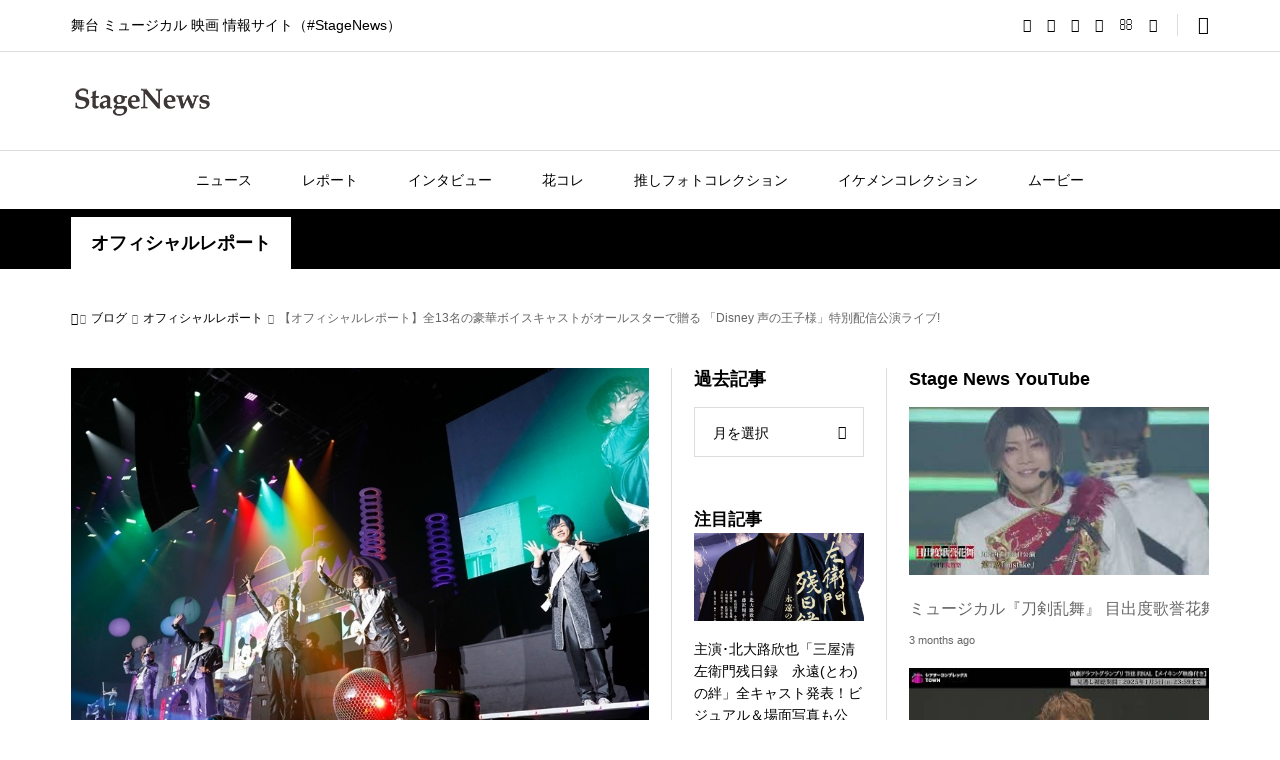

--- FILE ---
content_type: text/html; charset=UTF-8
request_url: https://25news.jp/?p=65147&page=3
body_size: 41324
content:
<!DOCTYPE html><html lang="ja"><head prefix="og: https://ogp.me/ns# fb: https://ogp.me/ns/fb#"><meta charset="UTF-8"><meta name="description" content="7月22日(木・祝)に行われた「Disney 声の王子様 Voice Stars Dream Live Streaming 2021」。"><meta name="viewport" content="width=device-width"><meta property="og:type" content="article"><meta property="og:url" content="https://25news.jp/?p=65147&#038;page=3"><meta property="og:title" content="【オフィシャルレポート】全13名の豪華ボイスキャストがオールスターで贈る 「Disney 声の王子様」特別配信公演ライブ! &#8211; ページ 3 &#8211; StageNews"><meta property="og:description" content="7月22日(木・祝)に行われた「Disney 声の王子様 Voice Stars Dream Live Streaming 2021」。"><meta property="og:site_name" content="StageNews"><meta property="og:image" content="https://stagenews25.jp/wp-content/uploads/2021/07/集合1_R2_1019_R_R_rez.jpg"><meta property="og:image:secure_url" content="https://stagenews25.jp/wp-content/uploads/2021/07/集合1_R2_1019_R_R_rez.jpg"><meta property="og:image:width" content="800"><meta property="og:image:height" content="533"><meta property="fb:app_id" content="312854949576496"><meta name="twitter:card" content="summary"><meta name="twitter:site" content="@25news_jp  "><meta name="twitter:creator" content="@25news_jp  "><meta name="twitter:title" content="【オフィシャルレポート】全13名の豪華ボイスキャストがオールスターで贈る 「Disney 声の王子様」特別配信公演ライブ! &#8211; ページ 3 &#8211; StageNews"><meta property="twitter:description" content="7月22日(木・祝)に行われた「Disney 声の王子様 Voice Stars Dream Live Streaming 2021」。"><meta name="twitter:image:src" content="https://stagenews25.jp/wp-content/uploads/2021/07/集合1_R2_1019_R_R_rez-300x300.jpg"><title>【オフィシャルレポート】全13名の豪華ボイスキャストがオールスターで贈る 「Disney 声の王子様」特別配信公演ライブ! &#8211; ページ 3 &#8211; StageNews</title><meta name='robots' content='max-image-preview:large' /><link rel="amphtml" href="https://stagenews25.jp/?p=65147&#038;page=3&#038;amp=1" /><meta name="generator" content="AMP for WP 1.1.3"/><link rel='dns-prefetch' href='//stagenews25.jp' /><link rel='dns-prefetch' href='//www.googletagmanager.com' /><link rel='dns-prefetch' href='//pagead2.googlesyndication.com' /><link rel='dns-prefetch' href='//fundingchoicesmessages.google.com' /> <script type="text/javascript" id="wpp-js" src="https://stagenews25.jp/wp-content/plugins/wordpress-popular-posts/assets/js/wpp.min.js?ver=7.3.0" data-sampling="1" data-sampling-rate="100" data-api-url="https://stagenews25.jp/index.php?rest_route=/wordpress-popular-posts" data-post-id="65147" data-token="98dadfdb21" data-lang="0" data-debug="0"></script> <link rel='stylesheet' id='wp-block-library-css' href='https://stagenews25.jp/wp-includes/css/dist/block-library/style.min.css?ver=6.4.7' type='text/css' media='all' /><style id='classic-theme-styles-inline-css' type='text/css'>/*! This file is auto-generated */
.wp-block-button__link{color:#fff;background-color:#32373c;border-radius:9999px;box-shadow:none;text-decoration:none;padding:calc(.667em + 2px) calc(1.333em + 2px);font-size:1.125em}.wp-block-file__button{background:#32373c;color:#fff;text-decoration:none}</style><style id='global-styles-inline-css' type='text/css'>body{--wp--preset--color--black: #000000;--wp--preset--color--cyan-bluish-gray: #abb8c3;--wp--preset--color--white: #ffffff;--wp--preset--color--pale-pink: #f78da7;--wp--preset--color--vivid-red: #cf2e2e;--wp--preset--color--luminous-vivid-orange: #ff6900;--wp--preset--color--luminous-vivid-amber: #fcb900;--wp--preset--color--light-green-cyan: #7bdcb5;--wp--preset--color--vivid-green-cyan: #00d084;--wp--preset--color--pale-cyan-blue: #8ed1fc;--wp--preset--color--vivid-cyan-blue: #0693e3;--wp--preset--color--vivid-purple: #9b51e0;--wp--preset--gradient--vivid-cyan-blue-to-vivid-purple: linear-gradient(135deg,rgba(6,147,227,1) 0%,rgb(155,81,224) 100%);--wp--preset--gradient--light-green-cyan-to-vivid-green-cyan: linear-gradient(135deg,rgb(122,220,180) 0%,rgb(0,208,130) 100%);--wp--preset--gradient--luminous-vivid-amber-to-luminous-vivid-orange: linear-gradient(135deg,rgba(252,185,0,1) 0%,rgba(255,105,0,1) 100%);--wp--preset--gradient--luminous-vivid-orange-to-vivid-red: linear-gradient(135deg,rgba(255,105,0,1) 0%,rgb(207,46,46) 100%);--wp--preset--gradient--very-light-gray-to-cyan-bluish-gray: linear-gradient(135deg,rgb(238,238,238) 0%,rgb(169,184,195) 100%);--wp--preset--gradient--cool-to-warm-spectrum: linear-gradient(135deg,rgb(74,234,220) 0%,rgb(151,120,209) 20%,rgb(207,42,186) 40%,rgb(238,44,130) 60%,rgb(251,105,98) 80%,rgb(254,248,76) 100%);--wp--preset--gradient--blush-light-purple: linear-gradient(135deg,rgb(255,206,236) 0%,rgb(152,150,240) 100%);--wp--preset--gradient--blush-bordeaux: linear-gradient(135deg,rgb(254,205,165) 0%,rgb(254,45,45) 50%,rgb(107,0,62) 100%);--wp--preset--gradient--luminous-dusk: linear-gradient(135deg,rgb(255,203,112) 0%,rgb(199,81,192) 50%,rgb(65,88,208) 100%);--wp--preset--gradient--pale-ocean: linear-gradient(135deg,rgb(255,245,203) 0%,rgb(182,227,212) 50%,rgb(51,167,181) 100%);--wp--preset--gradient--electric-grass: linear-gradient(135deg,rgb(202,248,128) 0%,rgb(113,206,126) 100%);--wp--preset--gradient--midnight: linear-gradient(135deg,rgb(2,3,129) 0%,rgb(40,116,252) 100%);--wp--preset--font-size--small: 13px;--wp--preset--font-size--medium: 20px;--wp--preset--font-size--large: 36px;--wp--preset--font-size--x-large: 42px;--wp--preset--spacing--20: 0.44rem;--wp--preset--spacing--30: 0.67rem;--wp--preset--spacing--40: 1rem;--wp--preset--spacing--50: 1.5rem;--wp--preset--spacing--60: 2.25rem;--wp--preset--spacing--70: 3.38rem;--wp--preset--spacing--80: 5.06rem;--wp--preset--shadow--natural: 6px 6px 9px rgba(0, 0, 0, 0.2);--wp--preset--shadow--deep: 12px 12px 50px rgba(0, 0, 0, 0.4);--wp--preset--shadow--sharp: 6px 6px 0px rgba(0, 0, 0, 0.2);--wp--preset--shadow--outlined: 6px 6px 0px -3px rgba(255, 255, 255, 1), 6px 6px rgba(0, 0, 0, 1);--wp--preset--shadow--crisp: 6px 6px 0px rgba(0, 0, 0, 1);}:where(.is-layout-flex){gap: 0.5em;}:where(.is-layout-grid){gap: 0.5em;}body .is-layout-flow > .alignleft{float: left;margin-inline-start: 0;margin-inline-end: 2em;}body .is-layout-flow > .alignright{float: right;margin-inline-start: 2em;margin-inline-end: 0;}body .is-layout-flow > .aligncenter{margin-left: auto !important;margin-right: auto !important;}body .is-layout-constrained > .alignleft{float: left;margin-inline-start: 0;margin-inline-end: 2em;}body .is-layout-constrained > .alignright{float: right;margin-inline-start: 2em;margin-inline-end: 0;}body .is-layout-constrained > .aligncenter{margin-left: auto !important;margin-right: auto !important;}body .is-layout-constrained > :where(:not(.alignleft):not(.alignright):not(.alignfull)){max-width: var(--wp--style--global--content-size);margin-left: auto !important;margin-right: auto !important;}body .is-layout-constrained > .alignwide{max-width: var(--wp--style--global--wide-size);}body .is-layout-flex{display: flex;}body .is-layout-flex{flex-wrap: wrap;align-items: center;}body .is-layout-flex > *{margin: 0;}body .is-layout-grid{display: grid;}body .is-layout-grid > *{margin: 0;}:where(.wp-block-columns.is-layout-flex){gap: 2em;}:where(.wp-block-columns.is-layout-grid){gap: 2em;}:where(.wp-block-post-template.is-layout-flex){gap: 1.25em;}:where(.wp-block-post-template.is-layout-grid){gap: 1.25em;}.has-black-color{color: var(--wp--preset--color--black) !important;}.has-cyan-bluish-gray-color{color: var(--wp--preset--color--cyan-bluish-gray) !important;}.has-white-color{color: var(--wp--preset--color--white) !important;}.has-pale-pink-color{color: var(--wp--preset--color--pale-pink) !important;}.has-vivid-red-color{color: var(--wp--preset--color--vivid-red) !important;}.has-luminous-vivid-orange-color{color: var(--wp--preset--color--luminous-vivid-orange) !important;}.has-luminous-vivid-amber-color{color: var(--wp--preset--color--luminous-vivid-amber) !important;}.has-light-green-cyan-color{color: var(--wp--preset--color--light-green-cyan) !important;}.has-vivid-green-cyan-color{color: var(--wp--preset--color--vivid-green-cyan) !important;}.has-pale-cyan-blue-color{color: var(--wp--preset--color--pale-cyan-blue) !important;}.has-vivid-cyan-blue-color{color: var(--wp--preset--color--vivid-cyan-blue) !important;}.has-vivid-purple-color{color: var(--wp--preset--color--vivid-purple) !important;}.has-black-background-color{background-color: var(--wp--preset--color--black) !important;}.has-cyan-bluish-gray-background-color{background-color: var(--wp--preset--color--cyan-bluish-gray) !important;}.has-white-background-color{background-color: var(--wp--preset--color--white) !important;}.has-pale-pink-background-color{background-color: var(--wp--preset--color--pale-pink) !important;}.has-vivid-red-background-color{background-color: var(--wp--preset--color--vivid-red) !important;}.has-luminous-vivid-orange-background-color{background-color: var(--wp--preset--color--luminous-vivid-orange) !important;}.has-luminous-vivid-amber-background-color{background-color: var(--wp--preset--color--luminous-vivid-amber) !important;}.has-light-green-cyan-background-color{background-color: var(--wp--preset--color--light-green-cyan) !important;}.has-vivid-green-cyan-background-color{background-color: var(--wp--preset--color--vivid-green-cyan) !important;}.has-pale-cyan-blue-background-color{background-color: var(--wp--preset--color--pale-cyan-blue) !important;}.has-vivid-cyan-blue-background-color{background-color: var(--wp--preset--color--vivid-cyan-blue) !important;}.has-vivid-purple-background-color{background-color: var(--wp--preset--color--vivid-purple) !important;}.has-black-border-color{border-color: var(--wp--preset--color--black) !important;}.has-cyan-bluish-gray-border-color{border-color: var(--wp--preset--color--cyan-bluish-gray) !important;}.has-white-border-color{border-color: var(--wp--preset--color--white) !important;}.has-pale-pink-border-color{border-color: var(--wp--preset--color--pale-pink) !important;}.has-vivid-red-border-color{border-color: var(--wp--preset--color--vivid-red) !important;}.has-luminous-vivid-orange-border-color{border-color: var(--wp--preset--color--luminous-vivid-orange) !important;}.has-luminous-vivid-amber-border-color{border-color: var(--wp--preset--color--luminous-vivid-amber) !important;}.has-light-green-cyan-border-color{border-color: var(--wp--preset--color--light-green-cyan) !important;}.has-vivid-green-cyan-border-color{border-color: var(--wp--preset--color--vivid-green-cyan) !important;}.has-pale-cyan-blue-border-color{border-color: var(--wp--preset--color--pale-cyan-blue) !important;}.has-vivid-cyan-blue-border-color{border-color: var(--wp--preset--color--vivid-cyan-blue) !important;}.has-vivid-purple-border-color{border-color: var(--wp--preset--color--vivid-purple) !important;}.has-vivid-cyan-blue-to-vivid-purple-gradient-background{background: var(--wp--preset--gradient--vivid-cyan-blue-to-vivid-purple) !important;}.has-light-green-cyan-to-vivid-green-cyan-gradient-background{background: var(--wp--preset--gradient--light-green-cyan-to-vivid-green-cyan) !important;}.has-luminous-vivid-amber-to-luminous-vivid-orange-gradient-background{background: var(--wp--preset--gradient--luminous-vivid-amber-to-luminous-vivid-orange) !important;}.has-luminous-vivid-orange-to-vivid-red-gradient-background{background: var(--wp--preset--gradient--luminous-vivid-orange-to-vivid-red) !important;}.has-very-light-gray-to-cyan-bluish-gray-gradient-background{background: var(--wp--preset--gradient--very-light-gray-to-cyan-bluish-gray) !important;}.has-cool-to-warm-spectrum-gradient-background{background: var(--wp--preset--gradient--cool-to-warm-spectrum) !important;}.has-blush-light-purple-gradient-background{background: var(--wp--preset--gradient--blush-light-purple) !important;}.has-blush-bordeaux-gradient-background{background: var(--wp--preset--gradient--blush-bordeaux) !important;}.has-luminous-dusk-gradient-background{background: var(--wp--preset--gradient--luminous-dusk) !important;}.has-pale-ocean-gradient-background{background: var(--wp--preset--gradient--pale-ocean) !important;}.has-electric-grass-gradient-background{background: var(--wp--preset--gradient--electric-grass) !important;}.has-midnight-gradient-background{background: var(--wp--preset--gradient--midnight) !important;}.has-small-font-size{font-size: var(--wp--preset--font-size--small) !important;}.has-medium-font-size{font-size: var(--wp--preset--font-size--medium) !important;}.has-large-font-size{font-size: var(--wp--preset--font-size--large) !important;}.has-x-large-font-size{font-size: var(--wp--preset--font-size--x-large) !important;}
.wp-block-navigation a:where(:not(.wp-element-button)){color: inherit;}
:where(.wp-block-post-template.is-layout-flex){gap: 1.25em;}:where(.wp-block-post-template.is-layout-grid){gap: 1.25em;}
:where(.wp-block-columns.is-layout-flex){gap: 2em;}:where(.wp-block-columns.is-layout-grid){gap: 2em;}
.wp-block-pullquote{font-size: 1.5em;line-height: 1.6;}</style><link rel='stylesheet' id='contact-form-7-css' href='https://stagenews25.jp/wp-content/cache/autoptimize/autoptimize_single_3fd2afa98866679439097f4ab102fe0a.php?ver=5.9.8' type='text/css' media='all' /><link rel='stylesheet' id='wordpress-popular-posts-css-css' href='https://stagenews25.jp/wp-content/cache/autoptimize/autoptimize_single_c45f68fb3fc3a1b08f93a0827ea4b067.php?ver=7.3.0' type='text/css' media='all' /><link rel='stylesheet' id='sns-button-css' href='https://stagenews25.jp/wp-content/cache/autoptimize/autoptimize_single_68ff309243245bdcc6cd9da055d61b6a.php?ver=1.11' type='text/css' media='all' /><link rel='stylesheet' id='rumble-style-css' href='https://stagenews25.jp/wp-content/cache/autoptimize/autoptimize_single_b57d2feed4c92180eb55a207bfc050f0.php?ver=1.11' type='text/css' media='all' /><link rel='stylesheet' id='rumble-slick-css' href='https://stagenews25.jp/wp-content/themes/rumble_tcd058_1_11/css/slick.min.css?ver=6.4.7' type='text/css' media='all' /><link rel='stylesheet' id='rumble-responsive-css' href='https://stagenews25.jp/wp-content/cache/autoptimize/autoptimize_single_72c651106e20792dcd887ead05a88c74.php?ver=1.11' type='text/css' media='all' /><link rel='stylesheet' id='lightboxStyle-css' href='https://stagenews25.jp/wp-content/plugins/lightbox-plus/css/navy/colorbox.min.css?ver=2.7.2' type='text/css' media='screen' /> <script type="text/javascript" src="https://stagenews25.jp/wp-includes/js/jquery/jquery.min.js?ver=3.7.1" id="jquery-core-js"></script> <script defer type="text/javascript" src="https://stagenews25.jp/wp-includes/js/jquery/jquery-migrate.min.js?ver=3.4.1" id="jquery-migrate-js"></script> 
 <script defer type="text/javascript" src="https://www.googletagmanager.com/gtag/js?id=GT-TQRVJ4K3" id="google_gtagjs-js"></script> <script defer id="google_gtagjs-js-after" src="[data-uri]"></script> <link rel="https://api.w.org/" href="https://stagenews25.jp/index.php?rest_route=/" /><link rel="alternate" type="application/json" href="https://stagenews25.jp/index.php?rest_route=/wp/v2/posts/65147" /><link rel="EditURI" type="application/rsd+xml" title="RSD" href="https://stagenews25.jp/xmlrpc.php?rsd" /><meta name="generator" content="WordPress 6.4.7" /><link rel="canonical" href="https://stagenews25.jp/?p=65147&#038;page=3" /><link rel='shortlink' href='https://stagenews25.jp/?p=65147' /><link rel="alternate" type="application/json+oembed" href="https://stagenews25.jp/index.php?rest_route=%2Foembed%2F1.0%2Fembed&#038;url=https%3A%2F%2Fstagenews25.jp%2F%3Fp%3D65147" /><link rel="alternate" type="text/xml+oembed" href="https://stagenews25.jp/index.php?rest_route=%2Foembed%2F1.0%2Fembed&#038;url=https%3A%2F%2Fstagenews25.jp%2F%3Fp%3D65147&#038;format=xml" /><meta name="generator" content="Site Kit by Google 1.165.0" /><style id="wpp-loading-animation-styles">@-webkit-keyframes bgslide{from{background-position-x:0}to{background-position-x:-200%}}@keyframes bgslide{from{background-position-x:0}to{background-position-x:-200%}}.wpp-widget-block-placeholder,.wpp-shortcode-placeholder{margin:0 auto;width:60px;height:3px;background:#dd3737;background:linear-gradient(90deg,#dd3737 0%,#571313 10%,#dd3737 100%);background-size:200% auto;border-radius:3px;-webkit-animation:bgslide 1s infinite linear;animation:bgslide 1s infinite linear}</style><link rel="shortcut icon" href="https://stagenews25.jp/wp-content/uploads/2024/01/mark_black.png"><style>.p-tabbar__item.is-active, .p-tabbar__item.is-active a, .p-index-carousel .slick-arrow:hover { color: #000000; }
.p-copyright, .p-tabbar, .p-headline, .p-cb__item-archive-link__button, .p-page-links a:hover, .p-page-links > span, .p-pager__item a:hover, .p-pager__item .current, .p-entry__next-page__link:hover, .p-widget .searchform::after, .p-widget-search .p-widget-search__submit, .p-widget-list__item-rank, .c-comment__form-submit:hover, c-comment__password-protected, .slick-arrow, .c-pw__btn--register, .c-pw__btn { background-color: #000000; }
.p-page-links a:hover, .p-page-links > span, .p-pager__item a:hover, .p-pager__item .current, .p-author-archive .p-headline, .p-cb__item-header { border-color: #000000; }
.c-comment__tab-item.is-active a, .c-comment__tab-item a:hover, .c-comment__tab-item.is-active p { background-color: rgba(0, 0, 0, 0.7); }
.c-comment__tab-item.is-active a:after, .c-comment__tab-item.is-active p:after { border-top-color: rgba(0, 0, 0, 0.7); }
.p-author__box, .p-entry-news__header, .p-page-links a, .p-pager__item a, .p-pager__item span { background-color: #f7f7f7; }
.p-entry__body a, .custom-html-widget a { color: #000000; }
.p-megamenu__bg, .p-global-nav .sub-menu, .p-megamenu__bg .p-float-native-ad-label__small { background-color: #000000; }
.p-megamenu a, .p-global-nav .sub-menu a { color: #ffffff !important; }
.p-megamenu a:hover, .p-megamenu li.is-active > a, .p-global-nav .sub-menu a:hover, .p-global-nav .sub-menu .current-menu-item > a { background-color: #999999; color: #ffffff !important; }
.p-megamenu > ul, .p-global-nav > li.menu-item-has-children > .sub-menu { border-color: #999999; }
.p-native-ad-label, .p-float-native-ad-label, .p-float-native-ad-label__small, .p-article__native-ad-label { background-color: #999999; color: #ffffff; font-size: 11px; }
.cat-item-4 > a, .cat-item-4 .toggle-children, .p-global-nav > li.menu-term-id-4:hover > a, .p-global-nav > li.menu-term-id-4.current-menu-item > a { color: #999999; }
.p-megamenu-term-id-4 a:hover, .p-megamenu-term-id-4 .p-megamenu__current a, .p-megamenu-term-id-4 li.is-active > a, .p-global-nav li.menu-term-id-4 > .sub-menu > li > a:hover, .p-global-nav li.menu-term-id-4 > .sub-menu > .current-menu-item > a { background-color: #999999; }
.p-category-item--4 { background-color: #999999 !important; }
.p-megamenu-term-id-4 > ul, .p-global-nav > li.menu-term-id-4 > .sub-menu { border-color: #999999; }
.cat-item-6 > a, .cat-item-6 .toggle-children, .p-global-nav > li.menu-term-id-6:hover > a, .p-global-nav > li.menu-term-id-6.current-menu-item > a { color: #999999; }
.p-megamenu-term-id-6 a:hover, .p-megamenu-term-id-6 .p-megamenu__current a, .p-megamenu-term-id-6 li.is-active > a, .p-global-nav li.menu-term-id-6 > .sub-menu > li > a:hover, .p-global-nav li.menu-term-id-6 > .sub-menu > .current-menu-item > a { background-color: #999999; }
.p-category-item--6 { background-color: #999999 !important; }
.p-megamenu-term-id-6 > ul, .p-global-nav > li.menu-term-id-6 > .sub-menu { border-color: #999999; }
.cat-item-8 > a, .cat-item-8 .toggle-children, .p-global-nav > li.menu-term-id-8:hover > a, .p-global-nav > li.menu-term-id-8.current-menu-item > a { color: #999999; }
.p-megamenu-term-id-8 a:hover, .p-megamenu-term-id-8 .p-megamenu__current a, .p-megamenu-term-id-8 li.is-active > a, .p-global-nav li.menu-term-id-8 > .sub-menu > li > a:hover, .p-global-nav li.menu-term-id-8 > .sub-menu > .current-menu-item > a { background-color: #999999; }
.p-category-item--8 { background-color: #999999 !important; }
.p-megamenu-term-id-8 > ul, .p-global-nav > li.menu-term-id-8 > .sub-menu { border-color: #999999; }
.cat-item-12 > a, .cat-item-12 .toggle-children, .p-global-nav > li.menu-term-id-12:hover > a, .p-global-nav > li.menu-term-id-12.current-menu-item > a { color: #999999; }
.p-megamenu-term-id-12 a:hover, .p-megamenu-term-id-12 .p-megamenu__current a, .p-megamenu-term-id-12 li.is-active > a, .p-global-nav li.menu-term-id-12 > .sub-menu > li > a:hover, .p-global-nav li.menu-term-id-12 > .sub-menu > .current-menu-item > a { background-color: #999999; }
.p-category-item--12 { background-color: #999999 !important; }
.p-megamenu-term-id-12 > ul, .p-global-nav > li.menu-term-id-12 > .sub-menu { border-color: #999999; }
.cat-item-16 > a, .cat-item-16 .toggle-children, .p-global-nav > li.menu-term-id-16:hover > a, .p-global-nav > li.menu-term-id-16.current-menu-item > a { color: #999999; }
.p-megamenu-term-id-16 a:hover, .p-megamenu-term-id-16 .p-megamenu__current a, .p-megamenu-term-id-16 li.is-active > a, .p-global-nav li.menu-term-id-16 > .sub-menu > li > a:hover, .p-global-nav li.menu-term-id-16 > .sub-menu > .current-menu-item > a { background-color: #999999; }
.p-category-item--16 { background-color: #999999 !important; }
.p-megamenu-term-id-16 > ul, .p-global-nav > li.menu-term-id-16 > .sub-menu { border-color: #999999; }
.cat-item-17 > a, .cat-item-17 .toggle-children, .p-global-nav > li.menu-term-id-17:hover > a, .p-global-nav > li.menu-term-id-17.current-menu-item > a { color: #999999; }
.p-megamenu-term-id-17 a:hover, .p-megamenu-term-id-17 .p-megamenu__current a, .p-megamenu-term-id-17 li.is-active > a, .p-global-nav li.menu-term-id-17 > .sub-menu > li > a:hover, .p-global-nav li.menu-term-id-17 > .sub-menu > .current-menu-item > a { background-color: #999999; }
.p-category-item--17 { background-color: #999999 !important; }
.p-megamenu-term-id-17 > ul, .p-global-nav > li.menu-term-id-17 > .sub-menu { border-color: #999999; }
.cat-item-667 > a, .cat-item-667 .toggle-children, .p-global-nav > li.menu-term-id-667:hover > a, .p-global-nav > li.menu-term-id-667.current-menu-item > a { color: #999999; }
.p-megamenu-term-id-667 a:hover, .p-megamenu-term-id-667 .p-megamenu__current a, .p-megamenu-term-id-667 li.is-active > a, .p-global-nav li.menu-term-id-667 > .sub-menu > li > a:hover, .p-global-nav li.menu-term-id-667 > .sub-menu > .current-menu-item > a { background-color: #999999; }
.p-category-item--667 { background-color: #999999 !important; }
.p-megamenu-term-id-667 > ul, .p-global-nav > li.menu-term-id-667 > .sub-menu { border-color: #999999; }
.cat-item-668 > a, .cat-item-668 .toggle-children, .p-global-nav > li.menu-term-id-668:hover > a, .p-global-nav > li.menu-term-id-668.current-menu-item > a { color: #999999; }
.p-megamenu-term-id-668 a:hover, .p-megamenu-term-id-668 .p-megamenu__current a, .p-megamenu-term-id-668 li.is-active > a, .p-global-nav li.menu-term-id-668 > .sub-menu > li > a:hover, .p-global-nav li.menu-term-id-668 > .sub-menu > .current-menu-item > a { background-color: #999999; }
.p-category-item--668 { background-color: #999999 !important; }
.p-megamenu-term-id-668 > ul, .p-global-nav > li.menu-term-id-668 > .sub-menu { border-color: #999999; }
.cat-item-669 > a, .cat-item-669 .toggle-children, .p-global-nav > li.menu-term-id-669:hover > a, .p-global-nav > li.menu-term-id-669.current-menu-item > a { color: #999999; }
.p-megamenu-term-id-669 a:hover, .p-megamenu-term-id-669 .p-megamenu__current a, .p-megamenu-term-id-669 li.is-active > a, .p-global-nav li.menu-term-id-669 > .sub-menu > li > a:hover, .p-global-nav li.menu-term-id-669 > .sub-menu > .current-menu-item > a { background-color: #999999; }
.p-category-item--669 { background-color: #999999 !important; }
.p-megamenu-term-id-669 > ul, .p-global-nav > li.menu-term-id-669 > .sub-menu { border-color: #999999; }
.cat-item-670 > a, .cat-item-670 .toggle-children, .p-global-nav > li.menu-term-id-670:hover > a, .p-global-nav > li.menu-term-id-670.current-menu-item > a { color: #999999; }
.p-megamenu-term-id-670 a:hover, .p-megamenu-term-id-670 .p-megamenu__current a, .p-megamenu-term-id-670 li.is-active > a, .p-global-nav li.menu-term-id-670 > .sub-menu > li > a:hover, .p-global-nav li.menu-term-id-670 > .sub-menu > .current-menu-item > a { background-color: #999999; }
.p-category-item--670 { background-color: #999999 !important; }
.p-megamenu-term-id-670 > ul, .p-global-nav > li.menu-term-id-670 > .sub-menu { border-color: #999999; }
.cat-item-912 > a, .cat-item-912 .toggle-children, .p-global-nav > li.menu-term-id-912:hover > a, .p-global-nav > li.menu-term-id-912.current-menu-item > a { color: #999999; }
.p-megamenu-term-id-912 a:hover, .p-megamenu-term-id-912 .p-megamenu__current a, .p-megamenu-term-id-912 li.is-active > a, .p-global-nav li.menu-term-id-912 > .sub-menu > li > a:hover, .p-global-nav li.menu-term-id-912 > .sub-menu > .current-menu-item > a { background-color: #999999; }
.p-category-item--912 { background-color: #999999 !important; }
.p-megamenu-term-id-912 > ul, .p-global-nav > li.menu-term-id-912 > .sub-menu { border-color: #999999; }
.cat-item-1072 > a, .cat-item-1072 .toggle-children, .p-global-nav > li.menu-term-id-1072:hover > a, .p-global-nav > li.menu-term-id-1072.current-menu-item > a { color: #999999; }
.p-megamenu-term-id-1072 a:hover, .p-megamenu-term-id-1072 .p-megamenu__current a, .p-megamenu-term-id-1072 li.is-active > a, .p-global-nav li.menu-term-id-1072 > .sub-menu > li > a:hover, .p-global-nav li.menu-term-id-1072 > .sub-menu > .current-menu-item > a { background-color: #999999; }
.p-category-item--1072 { background-color: #999999 !important; }
.p-megamenu-term-id-1072 > ul, .p-global-nav > li.menu-term-id-1072 > .sub-menu { border-color: #999999; }
.cat-item-1156 > a, .cat-item-1156 .toggle-children, .p-global-nav > li.menu-term-id-1156:hover > a, .p-global-nav > li.menu-term-id-1156.current-menu-item > a { color: #999999; }
.p-megamenu-term-id-1156 a:hover, .p-megamenu-term-id-1156 .p-megamenu__current a, .p-megamenu-term-id-1156 li.is-active > a, .p-global-nav li.menu-term-id-1156 > .sub-menu > li > a:hover, .p-global-nav li.menu-term-id-1156 > .sub-menu > .current-menu-item > a { background-color: #999999; }
.p-category-item--1156 { background-color: #999999 !important; }
.p-megamenu-term-id-1156 > ul, .p-global-nav > li.menu-term-id-1156 > .sub-menu { border-color: #999999; }
.cat-item-1281 > a, .cat-item-1281 .toggle-children, .p-global-nav > li.menu-term-id-1281:hover > a, .p-global-nav > li.menu-term-id-1281.current-menu-item > a { color: #999999; }
.p-megamenu-term-id-1281 a:hover, .p-megamenu-term-id-1281 .p-megamenu__current a, .p-megamenu-term-id-1281 li.is-active > a, .p-global-nav li.menu-term-id-1281 > .sub-menu > li > a:hover, .p-global-nav li.menu-term-id-1281 > .sub-menu > .current-menu-item > a { background-color: #999999; }
.p-category-item--1281 { background-color: #999999 !important; }
.p-megamenu-term-id-1281 > ul, .p-global-nav > li.menu-term-id-1281 > .sub-menu { border-color: #999999; }
.cat-item-2188 > a, .cat-item-2188 .toggle-children, .p-global-nav > li.menu-term-id-2188:hover > a, .p-global-nav > li.menu-term-id-2188.current-menu-item > a { color: #999999; }
.p-megamenu-term-id-2188 a:hover, .p-megamenu-term-id-2188 .p-megamenu__current a, .p-megamenu-term-id-2188 li.is-active > a, .p-global-nav li.menu-term-id-2188 > .sub-menu > li > a:hover, .p-global-nav li.menu-term-id-2188 > .sub-menu > .current-menu-item > a { background-color: #999999; }
.p-category-item--2188 { background-color: #999999 !important; }
.p-megamenu-term-id-2188 > ul, .p-global-nav > li.menu-term-id-2188 > .sub-menu { border-color: #999999; }
.cat-item-2190 > a, .cat-item-2190 .toggle-children, .p-global-nav > li.menu-term-id-2190:hover > a, .p-global-nav > li.menu-term-id-2190.current-menu-item > a { color: #999999; }
.p-megamenu-term-id-2190 a:hover, .p-megamenu-term-id-2190 .p-megamenu__current a, .p-megamenu-term-id-2190 li.is-active > a, .p-global-nav li.menu-term-id-2190 > .sub-menu > li > a:hover, .p-global-nav li.menu-term-id-2190 > .sub-menu > .current-menu-item > a { background-color: #999999; }
.p-category-item--2190 { background-color: #999999 !important; }
.p-megamenu-term-id-2190 > ul, .p-global-nav > li.menu-term-id-2190 > .sub-menu { border-color: #999999; }
.cat-item-2494 > a, .cat-item-2494 .toggle-children, .p-global-nav > li.menu-term-id-2494:hover > a, .p-global-nav > li.menu-term-id-2494.current-menu-item > a { color: #999999; }
.p-megamenu-term-id-2494 a:hover, .p-megamenu-term-id-2494 .p-megamenu__current a, .p-megamenu-term-id-2494 li.is-active > a, .p-global-nav li.menu-term-id-2494 > .sub-menu > li > a:hover, .p-global-nav li.menu-term-id-2494 > .sub-menu > .current-menu-item > a { background-color: #999999; }
.p-category-item--2494 { background-color: #999999 !important; }
.p-megamenu-term-id-2494 > ul, .p-global-nav > li.menu-term-id-2494 > .sub-menu { border-color: #999999; }
.cat-item-3381 > a, .cat-item-3381 .toggle-children, .p-global-nav > li.menu-term-id-3381:hover > a, .p-global-nav > li.menu-term-id-3381.current-menu-item > a { color: #999999; }
.p-megamenu-term-id-3381 a:hover, .p-megamenu-term-id-3381 .p-megamenu__current a, .p-megamenu-term-id-3381 li.is-active > a, .p-global-nav li.menu-term-id-3381 > .sub-menu > li > a:hover, .p-global-nav li.menu-term-id-3381 > .sub-menu > .current-menu-item > a { background-color: #999999; }
.p-category-item--3381 { background-color: #999999 !important; }
.p-megamenu-term-id-3381 > ul, .p-global-nav > li.menu-term-id-3381 > .sub-menu { border-color: #999999; }
.cat-item-4386 > a, .cat-item-4386 .toggle-children, .p-global-nav > li.menu-term-id-4386:hover > a, .p-global-nav > li.menu-term-id-4386.current-menu-item > a { color: #999999; }
.p-megamenu-term-id-4386 a:hover, .p-megamenu-term-id-4386 .p-megamenu__current a, .p-megamenu-term-id-4386 li.is-active > a, .p-global-nav li.menu-term-id-4386 > .sub-menu > li > a:hover, .p-global-nav li.menu-term-id-4386 > .sub-menu > .current-menu-item > a { background-color: #999999; }
.p-category-item--4386 { background-color: #999999 !important; }
.p-megamenu-term-id-4386 > ul, .p-global-nav > li.menu-term-id-4386 > .sub-menu { border-color: #999999; }
.cat-item-4485 > a, .cat-item-4485 .toggle-children, .p-global-nav > li.menu-term-id-4485:hover > a, .p-global-nav > li.menu-term-id-4485.current-menu-item > a { color: #999999; }
.p-megamenu-term-id-4485 a:hover, .p-megamenu-term-id-4485 .p-megamenu__current a, .p-megamenu-term-id-4485 li.is-active > a, .p-global-nav li.menu-term-id-4485 > .sub-menu > li > a:hover, .p-global-nav li.menu-term-id-4485 > .sub-menu > .current-menu-item > a { background-color: #999999; }
.p-category-item--4485 { background-color: #999999 !important; }
.p-megamenu-term-id-4485 > ul, .p-global-nav > li.menu-term-id-4485 > .sub-menu { border-color: #999999; }
.cat-item-4819 > a, .cat-item-4819 .toggle-children, .p-global-nav > li.menu-term-id-4819:hover > a, .p-global-nav > li.menu-term-id-4819.current-menu-item > a { color: #999999; }
.p-megamenu-term-id-4819 a:hover, .p-megamenu-term-id-4819 .p-megamenu__current a, .p-megamenu-term-id-4819 li.is-active > a, .p-global-nav li.menu-term-id-4819 > .sub-menu > li > a:hover, .p-global-nav li.menu-term-id-4819 > .sub-menu > .current-menu-item > a { background-color: #999999; }
.p-category-item--4819 { background-color: #999999 !important; }
.p-megamenu-term-id-4819 > ul, .p-global-nav > li.menu-term-id-4819 > .sub-menu { border-color: #999999; }
.cat-item-4883 > a, .cat-item-4883 .toggle-children, .p-global-nav > li.menu-term-id-4883:hover > a, .p-global-nav > li.menu-term-id-4883.current-menu-item > a { color: #999999; }
.p-megamenu-term-id-4883 a:hover, .p-megamenu-term-id-4883 .p-megamenu__current a, .p-megamenu-term-id-4883 li.is-active > a, .p-global-nav li.menu-term-id-4883 > .sub-menu > li > a:hover, .p-global-nav li.menu-term-id-4883 > .sub-menu > .current-menu-item > a { background-color: #999999; }
.p-category-item--4883 { background-color: #999999 !important; }
.p-megamenu-term-id-4883 > ul, .p-global-nav > li.menu-term-id-4883 > .sub-menu { border-color: #999999; }
.cat-item-5033 > a, .cat-item-5033 .toggle-children, .p-global-nav > li.menu-term-id-5033:hover > a, .p-global-nav > li.menu-term-id-5033.current-menu-item > a { color: #999999; }
.p-megamenu-term-id-5033 a:hover, .p-megamenu-term-id-5033 .p-megamenu__current a, .p-megamenu-term-id-5033 li.is-active > a, .p-global-nav li.menu-term-id-5033 > .sub-menu > li > a:hover, .p-global-nav li.menu-term-id-5033 > .sub-menu > .current-menu-item > a { background-color: #999999; }
.p-category-item--5033 { background-color: #999999 !important; }
.p-megamenu-term-id-5033 > ul, .p-global-nav > li.menu-term-id-5033 > .sub-menu { border-color: #999999; }
.cat-item-6085 > a, .cat-item-6085 .toggle-children, .p-global-nav > li.menu-term-id-6085:hover > a, .p-global-nav > li.menu-term-id-6085.current-menu-item > a { color: #999999; }
.p-megamenu-term-id-6085 a:hover, .p-megamenu-term-id-6085 .p-megamenu__current a, .p-megamenu-term-id-6085 li.is-active > a, .p-global-nav li.menu-term-id-6085 > .sub-menu > li > a:hover, .p-global-nav li.menu-term-id-6085 > .sub-menu > .current-menu-item > a { background-color: #999999; }
.p-category-item--6085 { background-color: #999999 !important; }
.p-megamenu-term-id-6085 > ul, .p-global-nav > li.menu-term-id-6085 > .sub-menu { border-color: #999999; }
.cat-item-7762 > a, .cat-item-7762 .toggle-children, .p-global-nav > li.menu-term-id-7762:hover > a, .p-global-nav > li.menu-term-id-7762.current-menu-item > a { color: #999999; }
.p-megamenu-term-id-7762 a:hover, .p-megamenu-term-id-7762 .p-megamenu__current a, .p-megamenu-term-id-7762 li.is-active > a, .p-global-nav li.menu-term-id-7762 > .sub-menu > li > a:hover, .p-global-nav li.menu-term-id-7762 > .sub-menu > .current-menu-item > a { background-color: #999999; }
.p-category-item--7762 { background-color: #999999 !important; }
.p-megamenu-term-id-7762 > ul, .p-global-nav > li.menu-term-id-7762 > .sub-menu { border-color: #999999; }
.cat-item-10150 > a, .cat-item-10150 .toggle-children, .p-global-nav > li.menu-term-id-10150:hover > a, .p-global-nav > li.menu-term-id-10150.current-menu-item > a { color: #999999; }
.p-megamenu-term-id-10150 a:hover, .p-megamenu-term-id-10150 .p-megamenu__current a, .p-megamenu-term-id-10150 li.is-active > a, .p-global-nav li.menu-term-id-10150 > .sub-menu > li > a:hover, .p-global-nav li.menu-term-id-10150 > .sub-menu > .current-menu-item > a { background-color: #999999; }
.p-category-item--10150 { background-color: #999999 !important; }
.p-megamenu-term-id-10150 > ul, .p-global-nav > li.menu-term-id-10150 > .sub-menu { border-color: #999999; }
.cat-item-12927 > a, .cat-item-12927 .toggle-children, .p-global-nav > li.menu-term-id-12927:hover > a, .p-global-nav > li.menu-term-id-12927.current-menu-item > a { color: #999999; }
.p-megamenu-term-id-12927 a:hover, .p-megamenu-term-id-12927 .p-megamenu__current a, .p-megamenu-term-id-12927 li.is-active > a, .p-global-nav li.menu-term-id-12927 > .sub-menu > li > a:hover, .p-global-nav li.menu-term-id-12927 > .sub-menu > .current-menu-item > a { background-color: #999999; }
.p-category-item--12927 { background-color: #999999 !important; }
.p-megamenu-term-id-12927 > ul, .p-global-nav > li.menu-term-id-12927 > .sub-menu { border-color: #999999; }
.cat-item-13254 > a, .cat-item-13254 .toggle-children, .p-global-nav > li.menu-term-id-13254:hover > a, .p-global-nav > li.menu-term-id-13254.current-menu-item > a { color: #999999; }
.p-megamenu-term-id-13254 a:hover, .p-megamenu-term-id-13254 .p-megamenu__current a, .p-megamenu-term-id-13254 li.is-active > a, .p-global-nav li.menu-term-id-13254 > .sub-menu > li > a:hover, .p-global-nav li.menu-term-id-13254 > .sub-menu > .current-menu-item > a { background-color: #999999; }
.p-category-item--13254 { background-color: #999999 !important; }
.p-megamenu-term-id-13254 > ul, .p-global-nav > li.menu-term-id-13254 > .sub-menu { border-color: #999999; }
.cat-item-13597 > a, .cat-item-13597 .toggle-children, .p-global-nav > li.menu-term-id-13597:hover > a, .p-global-nav > li.menu-term-id-13597.current-menu-item > a { color: #999999; }
.p-megamenu-term-id-13597 a:hover, .p-megamenu-term-id-13597 .p-megamenu__current a, .p-megamenu-term-id-13597 li.is-active > a, .p-global-nav li.menu-term-id-13597 > .sub-menu > li > a:hover, .p-global-nav li.menu-term-id-13597 > .sub-menu > .current-menu-item > a { background-color: #999999; }
.p-category-item--13597 { background-color: #999999 !important; }
.p-megamenu-term-id-13597 > ul, .p-global-nav > li.menu-term-id-13597 > .sub-menu { border-color: #999999; }
.cat-item-17848 > a, .cat-item-17848 .toggle-children, .p-global-nav > li.menu-term-id-17848:hover > a, .p-global-nav > li.menu-term-id-17848.current-menu-item > a { color: #999999; }
.p-megamenu-term-id-17848 a:hover, .p-megamenu-term-id-17848 .p-megamenu__current a, .p-megamenu-term-id-17848 li.is-active > a, .p-global-nav li.menu-term-id-17848 > .sub-menu > li > a:hover, .p-global-nav li.menu-term-id-17848 > .sub-menu > .current-menu-item > a { background-color: #999999; }
.p-category-item--17848 { background-color: #999999 !important; }
.p-megamenu-term-id-17848 > ul, .p-global-nav > li.menu-term-id-17848 > .sub-menu { border-color: #999999; }
body { font-family: Verdana, "Hiragino Kaku Gothic ProN", "ヒラギノ角ゴ ProN W3", "メイリオ", Meiryo, sans-serif; }
.p-logo, .p-entry__title, .p-headline, .p-page-header__title, .p-index-slider__item-catch, .p-widget__title, .p-cb__item-headline, .widget_block .wp-block-heading {
font-family: Segoe UI, "Hiragino Kaku Gothic ProN", "ヒラギノ角ゴ ProN W3", "メイリオ", Meiryo, sans-serif;
}
.c-load--type1 { border: 3px solid rgba(153, 153, 153, 0.2); border-top-color: #000000; }
.p-hover-effect--type1:hover img { -webkit-transform: scale(1.2) rotate(2deg); transform: scale(1.2) rotate(2deg); }
.p-hover-effect--type2 img { margin-left: -8px; }
.p-hover-effect--type2:hover img { margin-left: 8px; }
.p-hover-effect--type2:hover .p-hover-effect__image { background: #000000; }
.p-hover-effect--type2:hover img { opacity: 0.5 }
.p-hover-effect--type3:hover .p-hover-effect__image { background: #000000; }
.p-hover-effect--type3:hover img { opacity: 0.5; }
.p-entry__title { font-size: 24px; }
.p-entry__title, .p-article__title { color: #000000 }
.p-entry__body { font-size: 14px; }
.p-entry__body, .p-author__desc, .p-blog-archive__item-excerpt { color: #666666; }
.p-entry-news__title { font-size: 24px; }
.p-entry-news__title, .p-article-news__title { color: #000000 }
.p-entry-news__body { color: #666666; font-size: 16px; }
body.l-header__fix .is-header-fixed .l-header__bar { background: rgba(255, 255, 255, 0.8); }
.l-header a, .p-global-nav > li > a { color: #000000; }
.p-logo__header--text a { font-size: 32px; }
.p-logo__footer--text a { font-size: 32px; }
@media only screen and (max-width: 991px) {
	.l-header__bar--mobile { background-color: rgba(255, 255, 255, 0.8); }
	.p-logo__header--mobile.p-logo__header--text a { font-size: 24px; }
	.p-global-nav { background-color: rgba(0,0,0, 0.8); }
	.p-global-nav a, .p-global-nav .sub-menu a, .p-global-nav .menu-item-has-children > a > span::before { color: #ffffff !important; }
	.p-logo__footer--mobile.p-logo__footer--text a { font-size: 24px; }
	.p-entry__title { font-size: 18px; }
	.p-entry__body { font-size: 14px; }
	.p-entry-news__title { font-size: 18px; }
	.p-entry-news__body { font-size: 14px; }
}</style><meta name="google-adsense-platform-account" content="ca-host-pub-2644536267352236"><meta name="google-adsense-platform-domain" content="sitekit.withgoogle.com"> <style type="text/css"></style> <script type="text/javascript" async="async" src="https://pagead2.googlesyndication.com/pagead/js/adsbygoogle.js?client=ca-pub-9963098725767729&amp;host=ca-host-pub-2644536267352236" crossorigin="anonymous"></script>    <script defer src="https://fundingchoicesmessages.google.com/i/pub-9963098725767729?ers=1"></script><script defer src="[data-uri]"></script>    <script defer src="[data-uri]"></script>  <script async src="https://pagead2.googlesyndication.com/pagead/js/adsbygoogle.js?client=ca-pub-1803904297733613"
     crossorigin="anonymous"></script> </head><body class="post-template-default single single-post postid-65147 single-format-standard wp-embed-responsive paged-3 single-paged-3 is-responsive l-header__fix l-header__fix--mobile"><div id="site_loader_overlay"><div id="site_loader_animation" class="c-load--type1"></div></div><div id="site_wrap"><header id="js-header" class="l-header"><div class="p-header__logo--mobile l-header__bar--mobile"><div class="p-logo p-logo__header--mobile"> <a href="https://stagenews25.jp/"><img src="https://stagenews25.jp/wp-content/uploads/2024/01/stagenews25-logot35-e1710993214212.png" alt="StageNews"></a></div> <a href="#" id="js-menu-button" class="p-menu-button c-menu-button"></a></div><div class="p-header__top u-clearfix"><div class="l-inner"><div class="p-header-description">舞台 ミュージカル 映画 情報サイト（#StageNews）</div><div class="u-right"><ul class="p-social-nav"><li class="p-social-nav__item p-social-nav__item--facebook"><a href="https://www.facebook.com/stagenews25.jp/" target="_blank"></a></li><li class="p-social-nav__item p-social-nav__item--twitter"><a href="https://twitter.com/25news_jp" target="_blank"></a></li><li class="p-social-nav__item p-social-nav__item--youtube"><a href="https://www.youtube.com/channel/UCPfcE-FohFseodxXKUqAoeA" target="_blank"></a></li><li class="p-social-nav__item p-social-nav__item--instagram"><a href="https://www.instagram.com/2.5news/" target="_blank"></a></li><li class="p-social-nav__item p-social-nav__item--contact"><a href="https://stagenews25.jp/?page_id=17" target="_blank"></a></li><li class="p-social-nav__item p-social-nav__item--rss"><a href="https://stagenews25.jp/?feed=rss2" target="_blank"></a></li></ul><div class="p-header-search"><form action="https://stagenews25.jp/" method="get"> <input type="text" name="s" value="" class="p-header-search__input" placeholder="SEARCH"></form> <a href="#" id="js-search-button" class="p-search-button c-search-button"></a></div></div></div></div><div class="p-header__logo has-right-image"><div class="l-inner"><div class="p-logo p-logo__header"> <a href="https://stagenews25.jp/"><img src="https://stagenews25.jp/wp-content/uploads/2024/01/stagenews25-logot35-e1710993214212.png" alt="StageNews"></a></div><div class="p-header__ad"><script async src="https://pagead2.googlesyndication.com/pagead/js/adsbygoogle.js"></script>  <ins class="adsbygoogle"
 style="display:inline-block;width:468px;height:60px"
 data-ad-client="ca-pub-1803904297733613"
 data-ad-slot="7481202603"></ins> <script>(adsbygoogle = window.adsbygoogle || []).push({});</script></div></div></div><nav class="p-header__gnav l-header__bar"><ul id="js-global-nav" class="l-inner p-global-nav u-clearfix"><li class="p-header-search--mobile"><form action="https://stagenews25.jp/" method="get"><input type="text" name="s" value="" class="p-header-search__input" placeholder="SEARCH"><input type="submit" value="&#xe915;" class="p-header-search__submit"></form></li><li id="menu-item-37" class="menu-item menu-item-type-taxonomy menu-item-object-category menu-item-37 menu-term-id-4"><a href="https://stagenews25.jp/?cat=4">ニュース<span></span></a></li><li id="menu-item-39" class="menu-item menu-item-type-taxonomy menu-item-object-category current-post-ancestor menu-item-39 menu-term-id-8"><a href="https://stagenews25.jp/?cat=8">レポート<span></span></a></li><li id="menu-item-38" class="menu-item menu-item-type-taxonomy menu-item-object-category menu-item-38 menu-term-id-12"><a href="https://stagenews25.jp/?cat=12">インタビュー<span></span></a></li><li id="menu-item-68508" class="menu-item menu-item-type-post_type menu-item-object-page menu-item-68508"><a href="https://stagenews25.jp/?page_id=68506">花コレ<span></span></a></li><li id="menu-item-50624" class="menu-item menu-item-type-taxonomy menu-item-object-category menu-item-50624 menu-term-id-17848"><a href="https://stagenews25.jp/?cat=17848">推しフォトコレクション<span></span></a></li><li id="menu-item-48173" class="menu-item menu-item-type-post_type menu-item-object-page menu-item-48173"><a href="https://stagenews25.jp/?page_id=31302">イケメンコレクション<span></span></a></li><li id="menu-item-46176" class="menu-item menu-item-type-post_type menu-item-object-page menu-item-46176"><a href="https://stagenews25.jp/?page_id=46174">ムービー<span></span></a></li></ul></nav></header><main class="l-main"><div class="p-header-band"><div class="p-header-band__inner l-inner u-clearfix"><p class="p-header-band__item is-active"><a href="https://stagenews25.jp/?cat=5033">オフィシャルレポート</a></p></div></div><div class="p-breadcrumb c-breadcrumb"><ul class="p-breadcrumb__inner c-breadcrumb__inner l-inner" itemscope itemtype="https://schema.org/BreadcrumbList"><li class="p-breadcrumb__item c-breadcrumb__item p-breadcrumb__item--home c-breadcrumb__item--home" itemprop="itemListElement" itemscope itemtype="https://schema.org/ListItem"> <a href="https://stagenews25.jp/" itemprop="item"><span itemprop="name">HOME</span></a><meta itemprop="position" content="1" /></li><li class="p-breadcrumb__item c-breadcrumb__item" itemprop="itemListElement" itemscope itemtype="https://schema.org/ListItem"> <a href="https://stagenews25.jp/?page_id=102368" itemprop="item"> <span itemprop="name">ブログ</span> </a><meta itemprop="position" content="2" /></li><li class="p-breadcrumb__item c-breadcrumb__item" itemprop="itemListElement" itemscope itemtype="https://schema.org/ListItem"> <a href="https://stagenews25.jp/?cat=5033" itemprop="item"> <span itemprop="name">オフィシャルレポート</span> </a><meta itemprop="position" content="3" /></li><li class="p-breadcrumb__item c-breadcrumb__item"> <span itemprop="name">【オフィシャルレポート】全13名の豪華ボイスキャストがオールスターで贈る 「Disney 声の王子様」特別配信公演ライブ!</span></li></ul></div><div class="l-inner l-3columns l-layout-type2"><article class="p-entry l-primary"><div class="p-entry__inner"><div class="p-entry__thumbnail"><img width="800" height="533" src="https://stagenews25.jp/wp-content/uploads/2021/07/集合1_R2_1019_R_R_rez.jpg" class="attachment-size5 size-size5 wp-post-image" alt="Disney 声の王子様 Voice Stars Dream Live Streaming 2021" decoding="async" fetchpriority="high" /></div><div class="p-entry__header"><h1 class="p-entry__title">【オフィシャルレポート】全13名の豪華ボイスキャストがオールスターで贈る 「Disney 声の王子様」特別配信公演ライブ!</h1><ul class="p-entry__meta-top u-clearfix"><li class="p-entry__date p-article__date"><time datetime="2021-07-22">2021.07.22</time></li></ul></div><div class="single_share clearfix" id="single_share_top"><div class="share-type1 share-top"><div class="sns mt10"><ul class="type1 clearfix"><li class="twitter"> <a href="https://twitter.com/intent/tweet?text=%E3%80%90%E3%82%AA%E3%83%95%E3%82%A3%E3%82%B7%E3%83%A3%E3%83%AB%E3%83%AC%E3%83%9D%E3%83%BC%E3%83%88%E3%80%91%E5%85%A813%E5%90%8D%E3%81%AE%E8%B1%AA%E8%8F%AF%E3%83%9C%E3%82%A4%E3%82%B9%E3%82%AD%E3%83%A3%E3%82%B9%E3%83%88%E3%81%8C%E3%82%AA%E3%83%BC%E3%83%AB%E3%82%B9%E3%82%BF%E3%83%BC%E3%81%A7%E8%B4%88%E3%82%8B+%E3%80%8CDisney+%E5%A3%B0%E3%81%AE%E7%8E%8B%E5%AD%90%E6%A7%98%E3%80%8D%E7%89%B9%E5%88%A5%E9%85%8D%E4%BF%A1%E5%85%AC%E6%BC%94%E3%83%A9%E3%82%A4%E3%83%96%21&url=https%3A%2F%2Fstagenews25.jp%2F%3Fp%3D65147&via=25news_jp  &tw_p=tweetbutton&related=25news_jp  " onclick="javascript:window.open(this.href, '', 'menubar=no,toolbar=no,resizable=yes,scrollbars=yes,height=400,width=600');return false;"><i class="icon-twitter"></i><span class="ttl">Post</span><span class="share-count"></span></a></li><li class="facebook"> <a href="//www.facebook.com/sharer/sharer.php?u=https://stagenews25.jp/?p=65147&amp;t=%E3%80%90%E3%82%AA%E3%83%95%E3%82%A3%E3%82%B7%E3%83%A3%E3%83%AB%E3%83%AC%E3%83%9D%E3%83%BC%E3%83%88%E3%80%91%E5%85%A813%E5%90%8D%E3%81%AE%E8%B1%AA%E8%8F%AF%E3%83%9C%E3%82%A4%E3%82%B9%E3%82%AD%E3%83%A3%E3%82%B9%E3%83%88%E3%81%8C%E3%82%AA%E3%83%BC%E3%83%AB%E3%82%B9%E3%82%BF%E3%83%BC%E3%81%A7%E8%B4%88%E3%82%8B+%E3%80%8CDisney+%E5%A3%B0%E3%81%AE%E7%8E%8B%E5%AD%90%E6%A7%98%E3%80%8D%E7%89%B9%E5%88%A5%E9%85%8D%E4%BF%A1%E5%85%AC%E6%BC%94%E3%83%A9%E3%82%A4%E3%83%96%21" class="facebook-btn-icon-link" target="blank" rel="nofollow"><i class="icon-facebook"></i><span class="ttl">Share</span><span class="share-count"></span></a></li><li class="rss"> <a href="https://stagenews25.jp/?feed=rss2" target="blank"><i class="icon-rss"></i><span class="ttl">RSS</span></a></li></ul></div></div></div><div class="p-entry__body"><h3 class="style3b">公演概要</h3><p>公演名:「Disney 声の王子様 Voice Stars Dream Live Streaming 2021」<br /> 日時:2021年7月22日(木・祝)19:00~</p><p>出演者<br /> 伊東健人、植田圭輔、浦田わたる、太田基裕、岡宮来夢、加藤和樹、<br /> 木村良平、島﨑信長、仲田博喜、仲村宗悟、浪川大輔、三浦宏規、森久保祥太郎</p><p>■アーカイブチケット詳細はこちら<br /> <a href="https://ticket.rakuten.co.jp/music/anime/RTAZDS2/" rel="noopener" target="_blank">https://ticket.rakuten.co.jp/music/anime/RTAZDS2/</a><br /> 発売期間 ~ 7月29日(木)21:00まで<br /> 視聴期間 ~ 7月29日(木)23:59まで</p><p>配信詳細ページ<br /> <a href="https://avex.jp/Disney-voicestars/streaming/" rel="noopener" target="_blank">https://avex.jp/Disney-voicestars/streaming/</a></p><p>【公式サイト】<a href="http://avex.jp/Disney-voicestars/" rel="noopener" target="_blank">http://avex.jp/Disney-voicestars/</a><br /> 【公式Twitter】@voicestars_PR</p><h4 class="style4a">セットリスト</h4><p><strong>M1. いつか夢で〔眠れる森の美女〕/太田基裕、仲村宗悟、森久保祥太郎</strong><br /> M2. 僕の願い〔ノートルダムの鐘〕/伊東健人<br /> M3. 愛を感じて〔ライオン・キング〕/岡宮来夢<br /> M4. アラビアン・ナイト~ランプの伝説 ―朗読―〔アラジン〕/木村良平<br /> M5. ひと足お先に〔アラジン〕/浦田わたる<br /> M6. ホール・ニュー・ワールド〔アラジン〕/仲田博喜<br /> M7. スピーチレス〜心の声〔アラジン(実写版)〕/三浦宏規<br /> M8. コンパス・オブ・ユア・ハート<br /> 〔シンドバッド・ストーリーブック・ヴォヤッジ 東京ディズニーシーRR〕/島﨑信長<br /> 朗読:美女と野獣〜朗読part.1〜/木村良平、浦田わたる、太田基裕、三浦宏規<br /> M9. 愛の芽生え〔美女と野獣〕/植田圭輔<br /> 朗読:美女と野獣〜朗読part.2〜/木村良平、浦田わたる、太田基裕、三浦宏規<br /> <strong>M10. 美女と野獣〔美女と野獣〕/伊東健人、三浦宏規</strong><br /> M11. アンダー・ザ・シー〔リトル・マーメイド〕/仲村宗悟<br /> M12. 哀れな人々〔リトル・マーメイド〕/森久保祥太郎<br /> <strong>M13. パート・オブ・ユア・ワールド〔リトル・マーメイド〕/浦田わたる、島﨑信長</strong><br /> M14. どこまでも ~How Far I&#8217;ll Go~〔モアナと伝説の海〕/太田基裕<br /> 朗読:ヘラクレス/浪川大輔<br /> <strong>M16. Go the Distance〔ヘラクレス〕/加藤和樹<br /> M17. シューティング・スター〔ヘラクレス〕/加藤和樹、浪川大輔<br /> M18. フィール・ザ・ラブ〔レジェンド・オブ・ミシカ 東京ディズニーシー®〕/<br /> 伊東健人、植田圭輔、浦田わたる、太田基裕、岡宮来夢、木村良平、島﨑信長、仲田博喜、仲村宗悟、三浦宏規、森久保祥太郎</strong><br /> M19. 小さな世界〔ニューヨーク・ワールドフェア〕/<br /> 伊東健人、植田圭輔、浦田わたる、太田基裕、岡宮来夢、木村良平、<br /> 島﨑信長、仲田博喜、仲村宗悟、三浦宏規、森久保祥太郎<br /> M20. ミッキーマウス・マーチ〔ミッキーマウス・クラブ〕/<br /> 伊東健人、植田圭輔、浦田わたる、太田基裕、岡宮来夢、木村良平、島﨑信長、仲田博喜、仲村宗悟、三浦宏規、森久保祥太郎</p><p>※太字はCD未収録!ライブ初披露楽曲になります!</p><h4 class="style4a">「Disney 声の王子様 Voice Stars Dream Live 2021」Blu-ray</h4><p>発売日:2021年11月19日(金)<br /> 仕様:初回生産限定盤(2Blu-rayDisc+2BonusCD) ¥10,000+税/EYXA-13400~1/B~C</p><p>出演者:<br /> 【Voice cast】<br /> 伊東健人、植田圭輔、浦田わたる、太田基裕、岡宮来夢、木村良平、島﨑信長、仲田博喜、仲村宗悟、三浦宏規、森久保祥太郎<br /> 【スペシャルアピアランス】<br /> 加藤和樹、 浪川大輔</p><p>＜収録内容＞<br /> DISC1〚Blu-ray〛▶ライブ本編映像<br /> 開演前アナウンス<br /> オープニング<br /> M1. いつか夢で〔眠れる森の美女〕/太田基裕、仲村宗悟、森久保祥太郎<br /> M2. 僕の願い〔ノートルダムの鐘〕/伊東健人<br /> ライオン・キング ~prologue~/植田圭輔<br /> M3. 愛を感じて〔ライオン・キング〕/岡宮来夢<br /> M4. アラビアン・ナイト~ランプの伝説 ―朗読―〔アラジン〕/木村良平<br /> M5. ひと足お先に〔アラジン〕/浦田わたる<br /> M6. ホール・ニュー・ワールド〔アラジン〕/仲田博喜<br /> M7. スピーチレス〜心の声〔アラジン(実写版)〕/三浦宏規<br /> シンドバッド・ストーリーブック・ヴォヤッジ ~prologue~/伊東健人<br /> M8. コンパス・オブ・ユア・ハート<br /> 〔シンドバッド・ストーリーブック・ヴォヤッジ 東京ディズニーシーRR〕/島﨑信長<br /> 朗読:美女と野獣〜朗読part.1〜/浦田わたる、太田基裕、木村良平、三浦宏規<br /> M9. 愛の芽生え〔美女と野獣〕/植田圭輔<br /> 朗読:美女と野獣〜朗読part.2〜/浦田わたる、太田基裕、木村良平、三浦宏規<br /> M10. 美女と野獣〔美女と野獣〕/伊東健人、三浦宏規<br /> リトル・マーメイド ~prologue 1~/島﨑信長<br /> M11. アンダー・ザ・シー〔リトル・マーメイド〕/仲村宗悟<br /> リトル・マーメイド ~prologue 2~/仲田博喜<br /> M12. 哀れな人々〔リトル・マーメイド〕/森久保祥太郎<br /> リトル・マーメイド ~prologue 3~/岡宮来夢<br /> M13. パート・オブ・ユア・ワールド〔リトル・マーメイド〕/浦田わたる、島﨑信長<br /> モアナと伝説の海 ~prologue~/仲村宗悟<br /> M14. どこまでも ~How Far I&#8217;ll Go~〔モアナと伝説の海〕/太田基裕<br /> 朗読:ヘラクレス/浪川大輔<br /> M15. Go the Distance〔ヘラクレス〕/加藤和樹<br /> M16. シューティング・スター〔ヘラクレス〕/加藤和樹、浪川大輔<br /> レジェンド・オブ・ミシカ ~prologue~/森久保祥太郎<br /> M17. フィール・ザ・ラブ〔レジェンド・オブ・ミシカ 東京ディズニーシー®〕<br /> M18. 小さな世界〔ニューヨーク・ワールドフェア〕<br /> M19. ミッキーマウス・マーチ〔ミッキーマウス・クラブ〕/ 伊東健人、植田圭輔、浦田わたる、太田基裕、岡宮来夢、木村良平、<br /> 島﨑信長、仲田博喜、仲村宗悟、三浦宏規、森久保祥太郎 (※M19~M21歌唱者同じく)<br /> エンドロール<br /> 終演後アナウンス</p><p>▶スペシャル映像<br /> 【1】愛の芽生え〔美女と野獣〕-TOKYO ver.-/岡宮来夢、仲田博喜<br /> 【2】美女と野獣〔美女と野獣〕-KOBE ver.-/植田圭輔、三浦宏規<br /> DISC2〚Blu-ray〛*初回生産限定盤のみ</p><p>▶スペシャル映像【1】リハーサル&#038;バックステージ映像<br /> 【2】スペシャルアピアランス含めた全13名の出演キャストのからのメッセージ動画<br /> 【3】「ミッキーマウス・マーチ」ダンスレクチャー映像<br /> 【4】エンドロール(another ver.)<br /> 特典DISC3〚CD〛*初回生産限定盤のみ</p><p>▶ライブ初歌唱となった楽曲を全て新規レコーディング収録しています。<br /> M1. いつか夢で〔眠れる森の美女〕/太田基裕、仲村宗悟、森久保祥太郎<br /> M2. 美女と野獣〔美女と野獣〕-KOBE ver.-/植田圭輔、三浦宏規<br /> M3. 美女と野獣〔美女と野獣〕-TOKYO ver.-/伊東健人、三浦宏規<br /> M4. パート・オブ・ユア・ワールド〔リトル・マーメイド〕/浦田わたる、島﨑信長<br /> M5. シューティング・スター〔ヘラクレス〕/加藤和樹、浪川大輔<br /> M6.フィール・ザ・ラブ〔レジェンド・オブ・ミシカ 東京ディズニーシー®〕/<br /> 伊東健人、植田圭輔、浦田わたる、太田基裕、岡宮来夢、木村良平、島﨑信長、仲田博喜、仲村宗悟、三浦宏規、森久保祥太郎<br /> 特典DISC4〚BonusCD〛*初回生産限定盤のみ</p><p>▶ライブで披露した楽曲を神戸・東京会場にてライブ録音し収録しています。(全21曲)<br /> ライブ録音ならではの臨場感をお楽しみください。</p><p>＜仕様・封入特典＞<br /> ●スリーブ仕様 / ●ブックレット<br /> ブックレットにはキャストの本番中撮り下ろし写真や、<br /> 今回初となるキャストステージ衣装・ダンサー衣装の解説ページ付き。<br /> ※発売日、収録・商品内容は変更になる場合もございます。ご了承下さい。</p><p>Presentation licensed by Disney Concerts. ©Disney</p><div class="p-page-links"> <a href="https://stagenews25.jp/?p=65147" class="post-page-numbers"><span>1</span></a> <a href="https://stagenews25.jp/?p=65147&#038;page=2" class="post-page-numbers"><span>2</span></a> <span class="post-page-numbers current" aria-current="page"><span>3</span></span></div></div><div class="single_share clearfix" id="single_share_bottom"><div class="share-type1 share-btm"><div class="sns mt10 mb45"><ul class="type1 clearfix"><li class="twitter"> <a href="https://twitter.com/intent/tweet?text=%E3%80%90%E3%82%AA%E3%83%95%E3%82%A3%E3%82%B7%E3%83%A3%E3%83%AB%E3%83%AC%E3%83%9D%E3%83%BC%E3%83%88%E3%80%91%E5%85%A813%E5%90%8D%E3%81%AE%E8%B1%AA%E8%8F%AF%E3%83%9C%E3%82%A4%E3%82%B9%E3%82%AD%E3%83%A3%E3%82%B9%E3%83%88%E3%81%8C%E3%82%AA%E3%83%BC%E3%83%AB%E3%82%B9%E3%82%BF%E3%83%BC%E3%81%A7%E8%B4%88%E3%82%8B+%E3%80%8CDisney+%E5%A3%B0%E3%81%AE%E7%8E%8B%E5%AD%90%E6%A7%98%E3%80%8D%E7%89%B9%E5%88%A5%E9%85%8D%E4%BF%A1%E5%85%AC%E6%BC%94%E3%83%A9%E3%82%A4%E3%83%96%21&url=https%3A%2F%2Fstagenews25.jp%2F%3Fp%3D65147&via=25news_jp  &tw_p=tweetbutton&related=25news_jp  " onclick="javascript:window.open(this.href, '', 'menubar=no,toolbar=no,resizable=yes,scrollbars=yes,height=400,width=600');return false;"><i class="icon-twitter"></i><span class="ttl">Post</span><span class="share-count"></span></a></li><li class="facebook"> <a href="//www.facebook.com/sharer/sharer.php?u=https://stagenews25.jp/?p=65147&amp;t=%E3%80%90%E3%82%AA%E3%83%95%E3%82%A3%E3%82%B7%E3%83%A3%E3%83%AB%E3%83%AC%E3%83%9D%E3%83%BC%E3%83%88%E3%80%91%E5%85%A813%E5%90%8D%E3%81%AE%E8%B1%AA%E8%8F%AF%E3%83%9C%E3%82%A4%E3%82%B9%E3%82%AD%E3%83%A3%E3%82%B9%E3%83%88%E3%81%8C%E3%82%AA%E3%83%BC%E3%83%AB%E3%82%B9%E3%82%BF%E3%83%BC%E3%81%A7%E8%B4%88%E3%82%8B+%E3%80%8CDisney+%E5%A3%B0%E3%81%AE%E7%8E%8B%E5%AD%90%E6%A7%98%E3%80%8D%E7%89%B9%E5%88%A5%E9%85%8D%E4%BF%A1%E5%85%AC%E6%BC%94%E3%83%A9%E3%82%A4%E3%83%96%21" class="facebook-btn-icon-link" target="blank" rel="nofollow"><i class="icon-facebook"></i><span class="ttl">Share</span><span class="share-count"></span></a></li><li class="rss"> <a href="https://stagenews25.jp/?feed=rss2" target="blank"><i class="icon-rss"></i><span class="ttl">RSS</span></a></li></ul></div></div></div><ul class="p-entry__meta c-meta-box u-clearfix"><li class="c-meta-box__item c-meta-box__item--category"><a href="https://stagenews25.jp/?cat=5033" rel="category">オフィシャルレポート</a></li><li class="c-meta-box__item c-meta-box__item--tag"><a href="https://stagenews25.jp/?tag=disney-%e5%a3%b0%e3%81%ae%e7%8e%8b%e5%ad%90%e6%a7%98-voice-stars-dream-live-streaming-2021" rel="tag">Disney 声の王子様 Voice Stars Dream Live Streaming 2021</a>, <a href="https://stagenews25.jp/?tag=%e4%b8%89%e6%b5%a6%e5%ae%8f%e8%a6%8f" rel="tag">三浦宏規</a>, <a href="https://stagenews25.jp/?tag=%e4%bb%b2%e6%9d%91%e5%ae%97%e6%82%9f" rel="tag">仲村宗悟</a>, <a href="https://stagenews25.jp/?tag=%e4%bb%b2%e7%94%b0%e5%8d%9a%e5%96%9c" rel="tag">仲田博喜</a>, <a href="https://stagenews25.jp/?tag=%e4%bc%8a%e6%9d%b1%e5%81%a5%e4%ba%ba" rel="tag">伊東健人</a>, <a href="https://stagenews25.jp/?tag=%e5%8a%a0%e8%97%a4%e5%92%8c%e6%a8%b9" rel="tag">加藤和樹</a>, <a href="https://stagenews25.jp/?tag=%e5%a4%aa%e7%94%b0%e5%9f%ba%e8%a3%95" rel="tag">太田基裕</a>, <a href="https://stagenews25.jp/?tag=%e5%b2%a1%e5%ae%ae%e6%9d%a5%e5%a4%a2" rel="tag">岡宮来夢</a>, <a href="https://stagenews25.jp/?tag=%e5%b3%b6%ef%a8%91%e4%bf%a1%e9%95%b7" rel="tag">島﨑信長</a>, <a href="https://stagenews25.jp/?tag=%e6%9c%a8%e6%9d%91%e8%89%af%e5%b9%b3" rel="tag">木村良平</a>, <a href="https://stagenews25.jp/?tag=%e6%a3%ae%e4%b9%85%e4%bf%9d%e7%a5%a5%e5%a4%aa%e9%83%8e" rel="tag">森久保祥太郎</a>, <a href="https://stagenews25.jp/?tag=%e6%a4%8d%e7%94%b0%e5%9c%ad%e8%bc%94" rel="tag">植田圭輔</a>, <a href="https://stagenews25.jp/?tag=%e6%b5%a6%e7%94%b0%e3%82%8f%e3%81%9f%e3%82%8b" rel="tag">浦田わたる</a>, <a href="https://stagenews25.jp/?tag=%e6%b5%aa%e5%b7%9d%e5%a4%a7%e8%bc%94" rel="tag">浪川大輔</a></li><li class="c-meta-box__item c-meta-box__item--comment">コメント: <a href="#comment_headline">0</a></li></ul><ul class="p-entry__nav c-entry-nav"><li class="c-entry-nav__item c-entry-nav__item--prev"> <a href="https://stagenews25.jp/?p=65104" data-prev="前の記事"><span class="u-hidden-sm">【レポート】舞台「アニドルカラーズキュアステージ Clarity Show...</span></a></li><li class="c-entry-nav__item c-entry-nav__item--next"> <a href="https://stagenews25.jp/?p=65166" data-next="次の記事"><span class="u-hidden-sm">【オフィシャルレポート】舞台「憂国のモリアーティ」case2、いよ...</span></a></li></ul><div class="p-entry__ad p-ad"><div class="p-entry__ad-item p-ad__item"><script async src="//pagead2.googlesyndication.com/pagead/js/adsbygoogle.js"></script>  <ins class="adsbygoogle"
 style="display:block"
 data-ad-client="ca-pub-1803904297733613"
 data-ad-slot="6885566815"
 data-ad-format="auto"></ins> <script>(adsbygoogle = window.adsbygoogle || []).push({});</script></div><div class="p-entry__ad-item p-ad__item"><script async src="//pagead2.googlesyndication.com/pagead/js/adsbygoogle.js"></script>  <ins class="adsbygoogle"
 style="display:block"
 data-ad-client="ca-pub-1803904297733613"
 data-ad-slot="6885566815"
 data-ad-format="auto"></ins> <script>(adsbygoogle = window.adsbygoogle || []).push({});</script></div></div></div><section class="p-entry__related"><h2 class="p-headline">関連記事一覧</h2><div class="p-entry__related-items"><article class="p-entry__related-item"> <a class="p-hover-effect--type1" href="https://stagenews25.jp/?p=37107"><div class="p-entry__related-item__thumbnail p-hover-effect__image js-object-fit-cover"> <img width="300" height="300" src="https://stagenews25.jp/wp-content/uploads/2019/03/23-300x300.jpg" class="attachment-size1 size-size1 wp-post-image" alt="劇団アニメ座ハイブリッド ～めぐりあい・舞台～" decoding="async" /></div><h3 class="p-entry__related-item__title p-article__title">【オフィシャルレポート】アムロ・レイら人気アニメも...</h3><p class="p-entry__related-item__meta p-article__meta"><time class="p-article__date" datetime="2019-03-22">2019.03.22</time></p> </a></article><article class="p-entry__related-item"> <a class="p-hover-effect--type1" href="https://stagenews25.jp/?p=86756"><div class="p-entry__related-item__thumbnail p-hover-effect__image js-object-fit-cover"> <img width="300" height="300" src="https://stagenews25.jp/wp-content/uploads/2023/04/DSC2589_使用カット_rez-300x300.jpg" class="attachment-size1 size-size1 wp-post-image" alt="舞台『配役のテーゼ』" decoding="async" /></div><h3 class="p-entry__related-item__title p-article__title">【オフィシャルレポート】“配役たち”が舞台上で駆け巡...</h3><p class="p-entry__related-item__meta p-article__meta"><time class="p-article__date" datetime="2023-04-14">2023.04.14</time></p> </a></article><article class="p-entry__related-item"> <a class="p-hover-effect--type1" href="https://stagenews25.jp/?p=87233"><div class="p-entry__related-item__thumbnail p-hover-effect__image js-object-fit-cover"> <img width="300" height="300" src="https://stagenews25.jp/wp-content/uploads/2023/04/001_rez-300x300.jpg" class="attachment-size1 size-size1 wp-post-image" alt="「僕のヒーローアカデミア」The “Ultra” Stage 最高のヒーロー" decoding="async" loading="lazy" /></div><h3 class="p-entry__related-item__title p-article__title">【オフィシャルレポート】「僕のヒーローアカデミア」T...</h3><p class="p-entry__related-item__meta p-article__meta"><time class="p-article__date" datetime="2023-04-29">2023.04.29</time></p> </a></article><article class="p-entry__related-item"> <a class="p-hover-effect--type1" href="https://stagenews25.jp/?p=20527"><div class="p-entry__related-item__thumbnail p-hover-effect__image js-object-fit-cover"> <img width="300" height="152" src="https://stagenews25.jp/wp-content/uploads/2017/11/mainv1-39-650x330.jpg" class="attachment-size1 size-size1 wp-post-image" alt="財木琢磨" decoding="async" loading="lazy" /></div><h3 class="p-entry__related-item__title p-article__title">【オフィシャルレポート】若手俳優・財木琢磨が香港に...</h3><p class="p-entry__related-item__meta p-article__meta"><time class="p-article__date" datetime="2017-11-13">2017.11.13</time></p> </a></article><article class="p-entry__related-item"> <a class="p-hover-effect--type1" href="https://stagenews25.jp/?p=49491"><div class="p-entry__related-item__thumbnail p-hover-effect__image js-object-fit-cover"> <img width="300" height="300" src="https://stagenews25.jp/wp-content/uploads/2020/06/西条みつとし監督_KZM_0959_rez-300x300.jpg" class="attachment-size1 size-size1 wp-post-image" alt="映画『HERO～2020～』" decoding="async" loading="lazy" /></div><h3 class="p-entry__related-item__title p-article__title">映画『HERO～2020～』西条みつとし監督公式インタビュ...</h3><p class="p-entry__related-item__meta p-article__meta"><time class="p-article__date" datetime="2020-06-09">2020.06.09</time></p> </a></article><article class="p-entry__related-item"> <a class="p-hover-effect--type1" href="https://stagenews25.jp/?p=81342"><div class="p-entry__related-item__thumbnail p-hover-effect__image js-object-fit-cover"> <img width="300" height="300" src="https://stagenews25.jp/wp-content/uploads/2022/10/16K_5070_rez-300x300.jpg" class="attachment-size1 size-size1 wp-post-image" alt="舞台「青の炎」" decoding="async" loading="lazy" /></div><h3 class="p-entry__related-item__title p-article__title">【オフィシャルレポート】舞台「青の炎」開幕！北村諒...</h3><p class="p-entry__related-item__meta p-article__meta"><time class="p-article__date" datetime="2022-10-28">2022.10.28</time></p> </a></article><article class="p-entry__related-item"> <a class="p-hover-effect--type1" href="https://stagenews25.jp/?p=76033"><div class="p-entry__related-item__thumbnail p-hover-effect__image js-object-fit-cover"> <img width="300" height="300" src="https://stagenews25.jp/wp-content/uploads/2022/05/main_rez-15-300x300.jpg" class="attachment-size1 size-size1 wp-post-image" alt="「アイ★チュウ　ザ・ステージ　～Le musée tricolore〜」" decoding="async" loading="lazy" /></div><h3 class="p-entry__related-item__title p-article__title">【オフィシャルレポート】「アイ★チュウ　ザ・ステージ...</h3><p class="p-entry__related-item__meta p-article__meta"><time class="p-article__date" datetime="2022-05-19">2022.05.19</time></p> </a></article><article class="p-entry__related-item"> <a class="p-hover-effect--type1" href="https://stagenews25.jp/?p=36641"><div class="p-entry__related-item__thumbnail p-hover-effect__image js-object-fit-cover"> <img width="300" height="300" src="https://stagenews25.jp/wp-content/uploads/2019/03/mainv1-11-300x300.jpg" class="attachment-size1 size-size1 wp-post-image" alt="横田龍儀" decoding="async" loading="lazy" /></div><h3 class="p-entry__related-item__title p-article__title">2.5次元俳優・横田龍儀、初の写真集発売イベントで地元...</h3><p class="p-entry__related-item__meta p-article__meta"><time class="p-article__date" datetime="2019-03-09">2019.03.09</time></p> </a></article></div></section><div class="c-comment"><ul id="js-comment__tab" class="c-comment__tab u-clearfix"><li class="c-comment__tab-item is-active"><p>コメント ( 0 )</p></li><li class="c-comment__tab-item"><p>トラックバックは利用できません。</p></li></ul><div id="js-comment-area"><ol id="comments" class="c-comment__list"><li class="c-comment__list-item"><div class="c-comment__item-body"><p>この記事へのコメントはありません。</p></div></li></ol></div></div></article><aside class="p-sidebar p-sidebar-b l-tertiary"><div class="p-sidebar__inner l-tertiary__inner"><div class="p-widget tcdw_archive_list_widget" id="tcdw_archive_list_widget-3"><div class="p-widget__title">過去記事</div><div class="p-dropdown"><div class="p-dropdown__title">月を選択</div><ul class="p-dropdown__list"><li><a href='https://stagenews25.jp/?m=202511'>2025年11月</a></li><li><a href='https://stagenews25.jp/?m=202510'>2025年10月</a></li><li><a href='https://stagenews25.jp/?m=202509'>2025年9月</a></li><li><a href='https://stagenews25.jp/?m=202508'>2025年8月</a></li><li><a href='https://stagenews25.jp/?m=202507'>2025年7月</a></li><li><a href='https://stagenews25.jp/?m=202506'>2025年6月</a></li><li><a href='https://stagenews25.jp/?m=202505'>2025年5月</a></li><li><a href='https://stagenews25.jp/?m=202504'>2025年4月</a></li><li><a href='https://stagenews25.jp/?m=202503'>2025年3月</a></li><li><a href='https://stagenews25.jp/?m=202502'>2025年2月</a></li><li><a href='https://stagenews25.jp/?m=202501'>2025年1月</a></li><li><a href='https://stagenews25.jp/?m=202412'>2024年12月</a></li><li><a href='https://stagenews25.jp/?m=202411'>2024年11月</a></li><li><a href='https://stagenews25.jp/?m=202410'>2024年10月</a></li><li><a href='https://stagenews25.jp/?m=202409'>2024年9月</a></li><li><a href='https://stagenews25.jp/?m=202408'>2024年8月</a></li><li><a href='https://stagenews25.jp/?m=202407'>2024年7月</a></li><li><a href='https://stagenews25.jp/?m=202406'>2024年6月</a></li><li><a href='https://stagenews25.jp/?m=202405'>2024年5月</a></li><li><a href='https://stagenews25.jp/?m=202404'>2024年4月</a></li><li><a href='https://stagenews25.jp/?m=202403'>2024年3月</a></li><li><a href='https://stagenews25.jp/?m=202402'>2024年2月</a></li><li><a href='https://stagenews25.jp/?m=202401'>2024年1月</a></li><li><a href='https://stagenews25.jp/?m=202312'>2023年12月</a></li><li><a href='https://stagenews25.jp/?m=202311'>2023年11月</a></li><li><a href='https://stagenews25.jp/?m=202310'>2023年10月</a></li><li><a href='https://stagenews25.jp/?m=202309'>2023年9月</a></li><li><a href='https://stagenews25.jp/?m=202308'>2023年8月</a></li><li><a href='https://stagenews25.jp/?m=202307'>2023年7月</a></li><li><a href='https://stagenews25.jp/?m=202306'>2023年6月</a></li><li><a href='https://stagenews25.jp/?m=202305'>2023年5月</a></li><li><a href='https://stagenews25.jp/?m=202304'>2023年4月</a></li><li><a href='https://stagenews25.jp/?m=202303'>2023年3月</a></li><li><a href='https://stagenews25.jp/?m=202302'>2023年2月</a></li><li><a href='https://stagenews25.jp/?m=202301'>2023年1月</a></li><li><a href='https://stagenews25.jp/?m=202212'>2022年12月</a></li><li><a href='https://stagenews25.jp/?m=202211'>2022年11月</a></li><li><a href='https://stagenews25.jp/?m=202210'>2022年10月</a></li><li><a href='https://stagenews25.jp/?m=202209'>2022年9月</a></li><li><a href='https://stagenews25.jp/?m=202208'>2022年8月</a></li><li><a href='https://stagenews25.jp/?m=202207'>2022年7月</a></li><li><a href='https://stagenews25.jp/?m=202206'>2022年6月</a></li><li><a href='https://stagenews25.jp/?m=202205'>2022年5月</a></li><li><a href='https://stagenews25.jp/?m=202204'>2022年4月</a></li><li><a href='https://stagenews25.jp/?m=202203'>2022年3月</a></li><li><a href='https://stagenews25.jp/?m=202202'>2022年2月</a></li><li><a href='https://stagenews25.jp/?m=202201'>2022年1月</a></li><li><a href='https://stagenews25.jp/?m=202112'>2021年12月</a></li><li><a href='https://stagenews25.jp/?m=202111'>2021年11月</a></li><li><a href='https://stagenews25.jp/?m=202110'>2021年10月</a></li><li><a href='https://stagenews25.jp/?m=202109'>2021年9月</a></li><li><a href='https://stagenews25.jp/?m=202108'>2021年8月</a></li><li><a href='https://stagenews25.jp/?m=202107'>2021年7月</a></li><li><a href='https://stagenews25.jp/?m=202106'>2021年6月</a></li><li><a href='https://stagenews25.jp/?m=202105'>2021年5月</a></li><li><a href='https://stagenews25.jp/?m=202104'>2021年4月</a></li><li><a href='https://stagenews25.jp/?m=202103'>2021年3月</a></li><li><a href='https://stagenews25.jp/?m=202102'>2021年2月</a></li><li><a href='https://stagenews25.jp/?m=202101'>2021年1月</a></li><li><a href='https://stagenews25.jp/?m=202012'>2020年12月</a></li><li><a href='https://stagenews25.jp/?m=202011'>2020年11月</a></li><li><a href='https://stagenews25.jp/?m=202010'>2020年10月</a></li><li><a href='https://stagenews25.jp/?m=202009'>2020年9月</a></li><li><a href='https://stagenews25.jp/?m=202008'>2020年8月</a></li><li><a href='https://stagenews25.jp/?m=202007'>2020年7月</a></li><li><a href='https://stagenews25.jp/?m=202006'>2020年6月</a></li><li><a href='https://stagenews25.jp/?m=202005'>2020年5月</a></li><li><a href='https://stagenews25.jp/?m=202004'>2020年4月</a></li><li><a href='https://stagenews25.jp/?m=202003'>2020年3月</a></li><li><a href='https://stagenews25.jp/?m=202002'>2020年2月</a></li><li><a href='https://stagenews25.jp/?m=202001'>2020年1月</a></li><li><a href='https://stagenews25.jp/?m=201912'>2019年12月</a></li><li><a href='https://stagenews25.jp/?m=201911'>2019年11月</a></li><li><a href='https://stagenews25.jp/?m=201910'>2019年10月</a></li><li><a href='https://stagenews25.jp/?m=201909'>2019年9月</a></li><li><a href='https://stagenews25.jp/?m=201908'>2019年8月</a></li><li><a href='https://stagenews25.jp/?m=201907'>2019年7月</a></li><li><a href='https://stagenews25.jp/?m=201906'>2019年6月</a></li><li><a href='https://stagenews25.jp/?m=201905'>2019年5月</a></li><li><a href='https://stagenews25.jp/?m=201904'>2019年4月</a></li><li><a href='https://stagenews25.jp/?m=201903'>2019年3月</a></li><li><a href='https://stagenews25.jp/?m=201902'>2019年2月</a></li><li><a href='https://stagenews25.jp/?m=201901'>2019年1月</a></li><li><a href='https://stagenews25.jp/?m=201812'>2018年12月</a></li><li><a href='https://stagenews25.jp/?m=201811'>2018年11月</a></li><li><a href='https://stagenews25.jp/?m=201810'>2018年10月</a></li><li><a href='https://stagenews25.jp/?m=201809'>2018年9月</a></li><li><a href='https://stagenews25.jp/?m=201808'>2018年8月</a></li><li><a href='https://stagenews25.jp/?m=201807'>2018年7月</a></li><li><a href='https://stagenews25.jp/?m=201806'>2018年6月</a></li><li><a href='https://stagenews25.jp/?m=201805'>2018年5月</a></li><li><a href='https://stagenews25.jp/?m=201804'>2018年4月</a></li><li><a href='https://stagenews25.jp/?m=201803'>2018年3月</a></li><li><a href='https://stagenews25.jp/?m=201802'>2018年2月</a></li><li><a href='https://stagenews25.jp/?m=201801'>2018年1月</a></li><li><a href='https://stagenews25.jp/?m=201712'>2017年12月</a></li><li><a href='https://stagenews25.jp/?m=201711'>2017年11月</a></li><li><a href='https://stagenews25.jp/?m=201710'>2017年10月</a></li><li><a href='https://stagenews25.jp/?m=201709'>2017年9月</a></li><li><a href='https://stagenews25.jp/?m=201708'>2017年8月</a></li><li><a href='https://stagenews25.jp/?m=201707'>2017年7月</a></li><li><a href='https://stagenews25.jp/?m=201706'>2017年6月</a></li><li><a href='https://stagenews25.jp/?m=201705'>2017年5月</a></li><li><a href='https://stagenews25.jp/?m=201704'>2017年4月</a></li><li><a href='https://stagenews25.jp/?m=201703'>2017年3月</a></li><li><a href='https://stagenews25.jp/?m=201702'>2017年2月</a></li><li><a href='https://stagenews25.jp/?m=201701'>2017年1月</a></li><li><a href='https://stagenews25.jp/?m=201612'>2016年12月</a></li><li><a href='https://stagenews25.jp/?m=201611'>2016年11月</a></li><li><a href='https://stagenews25.jp/?m=201610'>2016年10月</a></li><li><a href='https://stagenews25.jp/?m=201609'>2016年9月</a></li><li><a href='https://stagenews25.jp/?m=201608'>2016年8月</a></li><li><a href='https://stagenews25.jp/?m=201607'>2016年7月</a></li><li><a href='https://stagenews25.jp/?m=201606'>2016年6月</a></li><li><a href='https://stagenews25.jp/?m=201605'>2016年5月</a></li><li><a href='https://stagenews25.jp/?m=201604'>2016年4月</a></li><li><a href='https://stagenews25.jp/?m=201603'>2016年3月</a></li><li><a href='https://stagenews25.jp/?m=201602'>2016年2月</a></li><li><a href='https://stagenews25.jp/?m=201601'>2016年1月</a></li><li><a href='https://stagenews25.jp/?m=201511'>2015年11月</a></li></ul></div></div><div class="p-widget widget_block" id="block-2"> <big><b>注目記事</b></big><ul class="wpp-list"><li><a href="https://stagenews25.jp/?p=107088" target="_self"><img src="https://stagenews25.jp/wp-content/uploads/wordpress-popular-posts/107088-featured-320x165.jpg" srcset="https://stagenews25.jp/wp-content/uploads/wordpress-popular-posts/107088-featured-320x165.jpg, https://stagenews25.jp/wp-content/uploads/wordpress-popular-posts/107088-featured-320x165@1.5x.jpg 1.5x, https://stagenews25.jp/wp-content/uploads/wordpress-popular-posts/107088-featured-320x165@2x.jpg 2x, https://stagenews25.jp/wp-content/uploads/wordpress-popular-posts/107088-featured-320x165@2.5x.jpg 2.5x, https://stagenews25.jp/wp-content/uploads/wordpress-popular-posts/107088-featured-320x165@3x.jpg 3x" width="320" height="165" alt="「三屋清左衛門残日録　永遠(とわ)の絆」" class="wpp-thumbnail wpp_featured wpp_cached_thumb" decoding="async" loading="lazy"></a> <a href="https://stagenews25.jp/?p=107088">主演･北大路欣也「三屋清左衛門残日録　永遠(とわ)の絆」全キャスト発表！ビジュアル＆場面写真も公開！</a></li><li><a href="https://stagenews25.jp/?p=106943" target="_self"><img src="https://stagenews25.jp/wp-content/uploads/wordpress-popular-posts/106943-featured-320x165.jpg" srcset="https://stagenews25.jp/wp-content/uploads/wordpress-popular-posts/106943-featured-320x165.jpg, https://stagenews25.jp/wp-content/uploads/wordpress-popular-posts/106943-featured-320x165@1.5x.jpg 1.5x, https://stagenews25.jp/wp-content/uploads/wordpress-popular-posts/106943-featured-320x165@2x.jpg 2x, https://stagenews25.jp/wp-content/uploads/wordpress-popular-posts/106943-featured-320x165@2.5x.jpg 2.5x, https://stagenews25.jp/wp-content/uploads/wordpress-popular-posts/106943-featured-320x165@3x.jpg 3x" width="320" height="165" alt="『ACTORS☆LEAGUE in Futsal 2025』" class="wpp-thumbnail wpp_featured wpp_cached_thumb" decoding="async" loading="lazy"></a> <a href="https://stagenews25.jp/?p=106943">植田圭輔プロデュース『ACTORS☆LEAGUE in Futsal 2025』オフィシャル写真が到着！</a></li><li><a href="https://stagenews25.jp/?p=107039" target="_self"><img src="https://stagenews25.jp/wp-content/uploads/wordpress-popular-posts/107039-featured-320x165.jpeg" srcset="https://stagenews25.jp/wp-content/uploads/wordpress-popular-posts/107039-featured-320x165.jpeg, https://stagenews25.jp/wp-content/uploads/wordpress-popular-posts/107039-featured-320x165@1.5x.jpeg 1.5x, https://stagenews25.jp/wp-content/uploads/wordpress-popular-posts/107039-featured-320x165@2x.jpeg 2x, https://stagenews25.jp/wp-content/uploads/wordpress-popular-posts/107039-featured-320x165@2.5x.jpeg 2.5x, https://stagenews25.jp/wp-content/uploads/wordpress-popular-posts/107039-featured-320x165@3x.jpeg 3x" width="320" height="165" alt="舞台『十二夜』" class="wpp-thumbnail wpp_featured wpp_cached_thumb" decoding="async" loading="lazy"></a> <a href="https://stagenews25.jp/?p=107039">演出･森新太郎×主演･正門良規(Aぇ! group) 舞台『十二夜』開幕！初日前会見コメント＆舞台写真が到着！</a></li><li><a href="https://stagenews25.jp/?p=107023" target="_self"><img src="https://stagenews25.jp/wp-content/uploads/wordpress-popular-posts/107023-featured-320x165.jpg" srcset="https://stagenews25.jp/wp-content/uploads/wordpress-popular-posts/107023-featured-320x165.jpg, https://stagenews25.jp/wp-content/uploads/wordpress-popular-posts/107023-featured-320x165@1.5x.jpg 1.5x, https://stagenews25.jp/wp-content/uploads/wordpress-popular-posts/107023-featured-320x165@2x.jpg 2x, https://stagenews25.jp/wp-content/uploads/wordpress-popular-posts/107023-featured-320x165@2.5x.jpg 2.5x" width="320" height="165" alt="Stray Cityシリーズ「Club キャッテリア」～ドッグマフィアの襲来～" class="wpp-thumbnail wpp_featured wpp_cached_thumb" decoding="async" loading="lazy"></a> <a href="https://stagenews25.jp/?p=107023">Stray Cityシリーズ「Club キャッテリア」〜ドッグマフィアの襲来〜 出演キャスト勢揃いのビジュアルほか、公演情報公開！</a></li><li><a href="https://stagenews25.jp/?p=106905" target="_self"><img src="https://stagenews25.jp/wp-content/uploads/wordpress-popular-posts/106905-featured-320x165.jpg" srcset="https://stagenews25.jp/wp-content/uploads/wordpress-popular-posts/106905-featured-320x165.jpg, https://stagenews25.jp/wp-content/uploads/wordpress-popular-posts/106905-featured-320x165@1.5x.jpg 1.5x, https://stagenews25.jp/wp-content/uploads/wordpress-popular-posts/106905-featured-320x165@2x.jpg 2x, https://stagenews25.jp/wp-content/uploads/wordpress-popular-posts/106905-featured-320x165@2.5x.jpg 2.5x, https://stagenews25.jp/wp-content/uploads/wordpress-popular-posts/106905-featured-320x165@3x.jpg 3x" width="320" height="165" alt="ミュージカル『SPY×FAMILY ２』" class="wpp-thumbnail wpp_featured wpp_cached_thumb" decoding="async" loading="lazy"></a> <a href="https://stagenews25.jp/?p=106905">2025年再演上演中に、早くも続編が始動！ミュージカル「SPY×FAMILY ２」上演決定！</a></li></ul></div></div></aside><aside class="p-sidebar p-sidebar-a l-secondary"><div class="p-sidebar__inner l-secondary__inner"><div class="p-widget widget_text" id="text-35"><div class="p-widget__title">Stage News YouTube</div><div class="textwidget"><div class="yrc-shell-cover " data-yrc-uid="690bcb45a5e8d" data-yrc-channel="{&quot;meta&quot;:{&quot;user&quot;:&quot;25 news&quot;,&quot;channel&quot;:&quot;UCPfcE-FohFseodxXKUqAoeA&quot;,&quot;key&quot;:&quot;yrc_1579915791&quot;,&quot;apikey&quot;:&quot;AIzaSyAuyA5Va3LWsneZv2ZZd-FA_oLxp9zNwoA&quot;,&quot;cache&quot;:&quot;240&quot;,&quot;channel_uploads&quot;:&quot;UUPfcE-FohFseodxXKUqAoeA&quot;,&quot;onlyonce&quot;:&quot;&quot;,&quot;tag&quot;:&quot;&quot;,&quot;per_page&quot;:&quot;6&quot;,&quot;maxv&quot;:&quot;500&quot;,&quot;ads&quot;:&quot;1&quot;,&quot;uid&quot;:&quot;690bcb45a5e8d&quot;,&quot;nocookie&quot;:&quot;&quot;},&quot;style&quot;:{&quot;colors&quot;:{&quot;item&quot;:{&quot;background&quot;:&quot;inherit&quot;},&quot;button&quot;:{&quot;background&quot;:&quot;#333&quot;,&quot;color&quot;:&quot;#fff&quot;},&quot;color&quot;:{&quot;text&quot;:&quot;#fff&quot;,&quot;link&quot;:&quot;inherit&quot;,&quot;menu&quot;:&quot;#000&quot;,&quot;meta&quot;:&quot;inherit&quot;}},&quot;theme&quot;:{&quot;a&quot;:&quot;1&quot;,&quot;videos&quot;:{&quot;style&quot;:&quot;__list&quot;,&quot;thumb&quot;:[&quot;large&quot;,&quot;open&quot;],&quot;desc&quot;:&quot;&quot;,&quot;carousel&quot;:{&quot;thumbs&quot;:&quot;4&quot;,&quot;thumbs_to_slide&quot;:&quot;2&quot;,&quot;spacing&quot;:&quot;8&quot;},&quot;carousel_nav&quot;:{&quot;modifier&quot;:&quot;__sides&quot;,&quot;position&quot;:&quot;left-none&quot;,&quot;location&quot;:&quot;prepend&quot;,&quot;background&quot;:&quot;#fff&quot;,&quot;color&quot;:&quot;#000&quot;,&quot;font_size&quot;:&quot;2&quot;,&quot;border_radius&quot;:&quot;0&quot;}}},&quot;fit&quot;:&quot;false&quot;,&quot;playlists&quot;:&quot;&quot;,&quot;uploads&quot;:&quot;true&quot;,&quot;player_mode&quot;:&quot;0&quot;,&quot;truncate&quot;:&quot;1&quot;,&quot;banner&quot;:&quot;&quot;,&quot;thumb_margin&quot;:&quot;8&quot;,&quot;play_icon&quot;:&quot;&quot;,&quot;youtube_play_icon&quot;:&quot;&quot;,&quot;thumb_image_size&quot;:&quot;medium&quot;,&quot;default_tab&quot;:&quot;uploads&quot;,&quot;sticky&quot;:{&quot;enable&quot;:&quot;&quot;,&quot;width&quot;:&quot;400&quot;,&quot;position&quot;:&quot;bottom-right&quot;,&quot;only_above&quot;:&quot;768&quot;,&quot;margin&quot;:&quot;12&quot;},&quot;player&quot;:{&quot;show_desc&quot;:&quot;&quot;,&quot;show_meta&quot;:&quot;&quot;},&quot;menu&quot;:&quot;1&quot;,&quot;rating_style&quot;:&quot;NaN&quot;,&quot;rtl&quot;:false}}" data-yrc-setup=""></div> <script data-cfasync="false" type="text/javascript">if( !window.YRC ) var YRC = {Data:{}};
				YRC.Data["690bcb45a5e8d"] = {"uploads":{"fetched_at":1762372935,"nextPageToken":"CAYQAA","pageInfo":{"totalResults":398,"resultsPerPage":6},"items":[{"kind":"youtube#searchResult","id":"CYszIb5eEsw","snippet":{"publishedAt":"2025-08-01T04:00:14Z","channelId":"UCPfcE-FohFseodxXKUqAoeA","title":"\u30df\u30e5\u30fc\u30b8\u30ab\u30eb\u300e\u5200\u5263\u4e71\u821e\u300f \u76ee\u51fa\u5ea6\u6b4c\u8a89\u82b1\u821e \u5341\u5468\u5e74\u795d\u8cc0\u796d\uff08\u30c0\u30a4\u30b8\u30a7\u30b9\u30c8\u52d5\u753b\uff09","description":"\u30df\u30e5\u30fc\u30b8\u30ab\u30eb\u300e\u5200\u5263\u4e71\u821e\u300f \u76ee\u51fa\u5ea6\u6b4c\u8a89\u82b1\u821e \u5341\u5468\u5e74\u795d\u8cc0\u796d\n\n\u4e0a\u6f14\u671f\u9593\u30fb\u4f1a\u5834 2025\u5e747\u670829\u65e5(\u706b)\u30fb7\u670830\u65e5(\u6c34) \u6771\u4eac\u30c9\u30fc\u30e0\n\n\u539f\u6848 \u300c\u5200\u5263\u4e71\u821eONLINE\u300d\u3088\u308a (DMM GAMES\/NITRO PLUS)\n\u69cb\u6210\u30fb\u6f14\u51fa \u8305\u91ce\u30a4\u30b5\u30e0\n\u811a\u672c\u30fb\u4f5c\u8a5e \u6d45\u4e95\u3055\u3084\u304b\n\u97f3\u697d\u76e3\u7763 YOSHIZUMI\n\u632f\u4ed8\u30fb\u30b9\u30c6\u30fc\u30b8\u30f3\u30b0\u7d71\u62ec \u672c\u5c71\u65b0\u4e4b\u52a9\n\u632f\u4ed8 \u7576\u9593\u91cc\u7f8e TETSUHARU\n\n\u51fa\u6f14\n\u4e09\u65e5\u6708\u5b97\u8fd1\u5f79 \u9ed2\u7fbd\u9ebb\u7483\u592e\n\u5c0f\u72d0\u4e38\u5f79 \u5317\u5712 \u6dbc\n\u77f3\u5207\u4e38\u5f79 \u5d0e\u5c71\u3064\u3070\u3055\n\u4eca\u5263\u5f79 \u5927\u5e73\u5cfb\u4e5f\n\u52a0\u5dde\u6e05\u5149\u5f79 \u4f50\u85e4\u6d41\u53f8\n\u5927\u548c\u5b88\u5b89\u5b9a\u5f79 \u9ce5\u8d8a\u88d5\u8cb4\n\u5800\u5ddd\u56fd\u5e83\u5f79 \u962a\u672c\u5968\u609f\n\u8702\u9808\u8cc0\u864e\u5fb9\u5f79 \u9ad8\u6a4b\u5065\u4ecb\n\u9577\u66fd\u7962\u864e\u5fb9\u5f79 \u4f0a\u4e07\u91cc \u6709\n\u306b\u3063\u304b\u308a\u9752\u6c5f\u5f79 \u65b0\u6728\u5b8f\u5178\n\u7269\u5409\u8c9e\u5b97\u5f79 \u6a2a\u7530\u9f8d\u5100\n\u5927\u5036\u5229\u4f3d\u7f85\u5f79 \u7267\u5cf6 \u8f1d\n\u9678\u5965\u5b88\u5409\u884c\u5f79 \u7530\u6751 \u5fc3\n\u5df4\u5f62\u8599\u5200\u5f79 \u4e18\u5c71\u6674\u5df1\n\u660e\u77f3\u56fd\u884c\u5f79 \u4ef2\u7530\u535a\u559c\n\u9db4\u4e38\u56fd\u6c38\u5f79 \u5ca1\u5bae\u6765\u5922\n\u5fa1\u624b\u6775\u5f79 \u7530\u4e2d\u6dbc\u661f\n\u7bed\u624b\u5207\u6c5f\u5f79 \u7530\u6751\u5347\u543e\n\u6851\u540d\u6c5f\u5f79 \u798f\u4e95\u5df4\u4e5f\n\u677e\u4e95\u6c5f\u5f79 \u7b39\u68ee\u88d5\u8cb4\n\u6d66\u5cf6\u864e\u5fb9\u5f79 \u7cf8\u5ddd\u8000\u58eb\u90ce\n\u65e5\u5411\u6b63\u5b97\u5f79 \u77f3\u6a4b\u5f18\u6bc5\n\u8c4a\u524d\u6c5f\u5f79 \u7acb\u82b1\u88d5\u5927\n\u5927\u5178\u592a\u5149\u4e16\u5f79 \u96f7\u592a\n\u30bd\u30cf\u30e4\u30ce\u30c4\u30eb\u30ad\u5f79 \u4e2d\u5c3e\u66a2\u6a39\n\u6c34\u5fc3\u5b50\u6b63\u79c0\u5f79 \u5c0f\u897f\u6210\u5f25\n\u6e90\u6e05\u9ebf\u5f79 \u4f50\u85e4\u4fe1\u9577\n\u4e94\u6708\u96e8\u6c5f\u5f79 \u5c71\ufa11\u6676\u543e\n\u6751\u96f2\u6c5f\u5f79 \u6c38\u7530\u8056\u4e00\u6717\n\u5927\u5305\u5e73\u5f79 \u677e\u5cf6\u52c7\u4e4b\u4ecb\n\u5c71\u59e5\u5207\u56fd\u5e83\u5f79 \u52a0\u85e4\u5927\u609f\n\u80a5\u524d\u5fe0\u5e83\u5f79 \u77f3\u5ddd\u51cc\u96c5\n\u9b3c\u4e38\u56fd\u7db1\u5f79 \u6797 \u5149\u54f2\n\u4e00\u671f\u4e00\u632f\u5f79 \u570b\u5cf6\u76f4\u5e0c\n\u5927\u822c\u82e5\u9577\u5149\u5f79 \u4eac\u5178\u548c\u7396\n\u3078\u3057\u5207\u9577\u8c37\u90e8\u5f79 \u6728\u539f\u7460\u751f\n\u5c71\u59e5\u5207\u9577\u7fa9\u5f79 \u6c34\u6c5f\u5efa\u592a\n\u5357\u6d77\u592a\u90ce\u671d\u5c0a\u5f79 \u5869\u7530\u4e00\u671f\n\u7b39\u8cab\u5f79 \u798f\u6fa4 \u4f91\n\u5f8c\u5bb6\u517c\u5149\u5f79 \u4f50\u5948\u5b8f\u7d00\n\u5927\u6176\u76f4\u80e4\u5f79 \u5927\u53cb\u81f3\u6069\n\n\u698e\u672c\u6b66\u63da\u5f79 \u85e4\u7530 \u73b2\n\u4f0a\u9054\u653f\u5b97\u5f79 \u5ca1 \u5e78\u4e8c\u90ce\n\u652f\u5009\u5e38\u9577\u5f79 \u5510\u6a4b \u5145\n\u5742\u4e0a\u7530\u6751\u9ebb\u5442\u5f79 \u4e09\u4e0a\u5e02\u6717\n\n\u5ca9\u5d0e\u5927\u8f14 \u5927\u91ce\u6dbc\u592a \u7b39\u539f\u82f1\u4f5c \u6751\u4e2d\u4e00\u8f1d \u82b1\u898b\u5353\u4e5f\n\u4f50\u85e4\u8aa0\u4e00 \u9f4b\u85e4 \u99ff SHIMa \u9593\u4e0b\u53cb\u8cb4 \u5cf6\u672c \u9686\n\u9f4a\u85e4\u5927\u58eb Takumi Tanioka \u5dfdimustat \u5cf6\u7530\u548c\u54c9 Tobita\n\u5ca9\ufa11\u6dbc\u4ecb N\u2200O TEN HAYATO \u512a\u5fd7\n\n\u3010\u65e5\u66ff\u308f\u308a\u51fa\u6f14\u3011\n7\u670829\u65e5(\u706b)\n\u819d\u4e38\u5f79 \u9ad8\u91ce \u6d38\n\n7\u670830\u65e5(\u6c34)\n\u548c\u6cc9\u5b88\u517c\u5b9a\u5f79 \u6709\u6fa4\u6a1f\u592a\u90ce\n\u873b\u86c9\u5207\u5f79 spi\n\n\u30c1\u30b1\u30c3\u30c8\u6599\u91d1\n\u677e\uff1a28,000\u5186\uff0f\u7af9\uff1a22,000\u5186\uff0f\u6885\uff1a11,000\u5186\n\n\u4e3b\u50ac \u30df\u30e5\u30fc\u30b8\u30ab\u30eb\u300e\u5200\u5263\u4e71\u821e\u300f\u88fd\u4f5c\u59d4\u54e1\u4f1a\n\uff08\u30cd\u30eb\u30b1\u30d7\u30e9\u30f3\u30cb\u30f3\u30b0 \u30cb\u30c8\u30ed\u30d7\u30e9\u30b9 DMM GAMES \u30e6\u30fc\u30af\u30ea\u30c3\u30c9\u30fb\u30a8\u30fc\u30b8\u30a7\u30f3\u30b7\u30fc\uff09\n\n\u30df\u30e5\u30fc\u30b8\u30ab\u30eb\u300e\u5200\u5263\u4e71\u821e\u300f\u516c\u5f0f\u30b5\u30a4\u30c8 https:\/\/musical-toukenranbu.jp\/\n\u30df\u30e5\u30fc\u30b8\u30ab\u30eb\u300e\u5200\u5263\u4e71\u821e\u300f\u516c\u5f0fX @musical_touken\n\n\u00a9NITRO PLUS\u30fbEXNOA LLC\/\u30df\u30e5\u30fc\u30b8\u30ab\u30eb\u300e\u5200\u5263\u4e71\u821e\u300f\u88fd\u4f5c\u59d4\u54e1\u4f1a","thumbnails":{"default":{"url":"https:\/\/i.ytimg.com\/vi\/CYszIb5eEsw\/default.jpg","width":120,"height":90},"medium":{"url":"https:\/\/i.ytimg.com\/vi\/CYszIb5eEsw\/mqdefault.jpg","width":320,"height":180},"high":{"url":"https:\/\/i.ytimg.com\/vi\/CYszIb5eEsw\/hqdefault.jpg","width":480,"height":360}},"channelTitle":"Stage News","liveBroadcastContent":"none","publishTime":"2025-08-01T04:00:14Z"},"contentDetails":{"duration":"PT5M11S","dimension":"2d","definition":"hd","caption":"false","licensedContent":false,"contentRating":{},"projection":"rectangular"},"statistics":{"viewCount":"149127","likeCount":"6501","favoriteCount":"0","commentCount":"95"}},{"kind":"youtube#searchResult","id":"b9uw7j0JMm0","snippet":{"publishedAt":"2024-12-29T06:53:42Z","channelId":"UCPfcE-FohFseodxXKUqAoeA","title":"\u300c\u6f14\u5287\u30c9\u30e9\u30d5\u30c8\u30b0\u30e9\u30f3\u30d7\u30ea THE FINAL\u300d\uff1c\u30aa\u30d5\u30a3\u30b7\u30e3\u30eb\u30c0\u30a4\u30b8\u30a7\u30b9\u30c8\u6620\u50cf\uff1e","description":"\u4ff3\u512a\u30fb\u8352\u7267\u6176\u5f66\u304c\u30d7\u30ed\u30c7\u30e5\u30fc\u30b9\u3059\u308b\u9769\u65b0\u7684\u306a\u6f14\u5287\u306e\u796d\u5178\u3068\u3057\u30662022\u5e74\u30012023\u5e74\u3068\u958b\u50ac\u3057\u3066\u304d\u305f\u300c\u6f14\u5287\u30c9\u30e9\u30d5\u30c8\u30b0\u30e9\u30f3\u30d7\u30ea\u300d\u304c\u4eca\u5e74\u3067\u30d5\u30a1\u30a4\u30ca\u30eb\u3092\u8fce\u3048\u307e\u3057\u305f\uff01\n\n\u4eca\u56de\u306f\u8352\u7267\u6176\u5f66\u3001\u67d3\u8c37\u4fca\u4e4b\u3001\u7389\u57ce\u88d5\u898f\u3001\u4e03\u6d77\u3072\u308d\u304d\u3001\u9808\u8cc0\u5065\u592a\u304c\u5ea7\u9577\u3092\u52d9\u3081\u3001\u6f14\u51fa\u5bb6\u306e\u4e2d\u5c4b\u6577\u6cd5\u4ec1\u3001\u79c1\u30aa\u30e0\u3001\u4e09\u6d66 \u9999\u3001\u5ddd\u5c3b\u6075\u592a\u3001\u6bdb\u5229\u4e98\u5b8f\u3068\u5287\u56e3\u54e1\u3068\u5171\u306b\u3001\u305d\u308c\u305e\u308c\u306e\u6f14\u5287\u4f5c\u54c1\u3092\u5275\u308a\u4e0a\u3052\u71b1\u3044\u6226\u3044\u3092\u7e70\u308a\u5e83\u3052\u307e\u3057\u305f\u3002\n\n\u30b0\u30e9\u30f3\u30d7\u30ea\u306b\u8f1d\u3044\u305f\u306e\u306f\u3001\u8352\u7267\u6176\u5f66\u7387\u3044\u308b\u5287\u56e3\u300e\u96ea\u733f\u300f\uff01\n\n\u4e09\u6d66 \u9999\u306e\u6f14\u51fa\u306b\u3088\u308a\u3001\u8352\u7267\u6176\u5f66\u3092\u5ea7\u9577\u3068\u3057\u305f\u7802\u5ddd\u8129\u5f25\u3001\u5ee3\u91ce\u51cc\u5927\u3001\u677e\u7530\u6607\u5927\u3001\u6301\u7530\u60a0\u751f\u306e5\u4eba\u304c\u3001\u201c\u96ea\u5c71\u201d\u3092\u30c6\u30fc\u30de\u3068\u3057\u305f\u6f14\u5287\u4f5c\u54c1\u300c\u30c4\u30f3\u30c9\u30e9\u30af\u30ea\u30fc\u30e0\u300d\u3067\u3001\u898b\u4e8b\u30b0\u30e9\u30f3\u30d7\u30ea\u3092\u7372\u5f97\u3057\u307e\u3057\u305f\u3002\n\n\u300c\u6f14\u5287\u30c9\u30e9\u30d5\u30c8\u30b0\u30e9\u30f3\u30d7\u30ea THE FINAL\u300d\u306f\u3001\u30b7\u30a2\u30bf\u30fc\u30b3\u30f3\u30d7\u30ec\u30c3\u30af\u30b9TOWN\u306b\u30662025\u5e741\u67085\u65e5(\u65e5)23:59\u307e\u3067\u898b\u9003\u3057\u914d\u4fe1\u4e2d\u3002\n\n\u516c\u5f0f\u30b5\u30a4\u30c8\uff1ahttps:\/\/www.theater-complex-original.jp\/engeki_draftgp\/\n\n\u25a0\u914d\u4fe1\u60c5\u5831\n\n\u3010\u30c1\u30b1\u30c3\u30c8\u8ca9\u58f2\u671f\u9593\u3011\n2024\u5e7412\u67083\u65e5(\u706b)19:00\u301c2025\u5e741\u67085\u65e5(\u65e5)20:00\n\n\u3010\u898b\u9003\u3057\u8996\u8074\u671f\u9593\u3011\n\u914d\u4fe1\u7d42\u4e86\u5f8c\u301c2025\u5e741\u67085\u65e5(\u65e5)23:59\u307e\u3067\n\u203b12\u670820\u65e5(\u91d1)20:00\u3088\u308a\u30e1\u30a4\u30ad\u30f3\u30b0\u6620\u50cf\u304c\u8ffd\u52a0\u3055\u308c\u307e\u3059\n\uff08\u8ffd\u52a0\u5f8c\u3082\u672c\u7de8\u306e\u8996\u8074\u306f\u53ef\u80fd\u3067\u3059\uff09\n\n\u3010\u30c1\u30b1\u30c3\u30c8\u6599\u91d1\u3011\n\u4e00\u822c\u30c1\u30b1\u30c3\u30c8\uff1a4,500\u5186\uff08\u7a0e\u8fbc\uff09\n\u30b9\u30da\u30b7\u30e3\u30eb\u7279\u5178\u4ed8\u304d\u30c1\u30b1\u30c3\u30c8\uff1a5,500\u5186\uff08\u7a0e\u8fbc\uff09\n\n\u3010\u8996\u8074\u30da\u30fc\u30b8\u3011\nhttps:\/\/www.theater-complex.town\/ja\/articles\/aGWp2kNadg3sqqYqF59Sg1\n\n\u00a9\u6f14\u5287\u30c9\u30e9\u30d5\u30c8\u30b0\u30e9\u30f3\u30d7\u30ea THE FINAL","thumbnails":{"default":{"url":"https:\/\/i.ytimg.com\/vi\/b9uw7j0JMm0\/default.jpg","width":120,"height":90},"medium":{"url":"https:\/\/i.ytimg.com\/vi\/b9uw7j0JMm0\/mqdefault.jpg","width":320,"height":180},"high":{"url":"https:\/\/i.ytimg.com\/vi\/b9uw7j0JMm0\/hqdefault.jpg","width":480,"height":360}},"channelTitle":"Stage News","liveBroadcastContent":"none","publishTime":"2024-12-29T06:53:42Z"},"contentDetails":{"duration":"PT4M4S","dimension":"2d","definition":"hd","caption":"false","licensedContent":true,"contentRating":{},"projection":"rectangular"},"statistics":{"viewCount":"698","likeCount":"31","favoriteCount":"0","commentCount":"0"}},{"kind":"youtube#searchResult","id":"t9l4UrhJjKM","snippet":{"publishedAt":"2024-08-28T22:00:40Z","channelId":"UCPfcE-FohFseodxXKUqAoeA","title":"Broadway Musical\u300eIN THE HEIGHTS \u30a4\u30f3\u30fb\u30b6\u30fb\u30cf\u30a4\u30c4\u300f\u7a3d\u53e4\u5834\u4f1a\u898b","description":"\u697d\u66f2\u62ab\u9732\u306f\u3053\u3061\u3089\u21d2https:\/\/youtu.be\/52Oen78no_0\n\u4f1a\u898b\u8a18\u4e8b\u306f\u3053\u3061\u3089\u21d2https:\/\/stagenews25.jp\/?p=99253\n\n\uff1c\u516c\u6f14\u60c5\u5831\uff1e\nBroadway Musical \u300eIN THE HEIGHTS \u30a4\u30f3\u30fb\u30b6\u30fb\u30cf\u30a4\u30c4\u300f\n\u539f\u6848\u30fb\u4f5c\u8a5e\u30fb\u4f5c\u66f2 \u30ea\u30f3=\u30de\u30cb\u30e5\u30a8\u30eb\u30fb\u30df\u30e9\u30f3\u30c0\n\u811a\u672c \u30ad\u30a2\u30e9\u30fb\u30a2\u30ec\u30b0\u30ea\u30a2\u30fb\u30a6\u30c7\u30b9\n\u6f14\u51fa\u30fb\u632f\u4ed8 TETSUHARU\n\u7ffb\u8a33\u30fb\u8a33\u8a5e \u5409\u5ddd\u5fb9\n\u6b4c\u8a5e KREVA\n\u97f3\u697d\u76e3\u7763 \u5ca9\u5d0e\u5ec9\n\u51fa\u6f14 \u30a6\u30b9\u30ca\u30d3:Micro [Def Tech]\/\u5e73\u9593\u58ee\u4e00(W\u30ad\u30e3\u30b9\u30c8)\n\n\u30d9\u30cb\u30fc:\u677e\u4e0b\u512a\u4e5f\n\u30cb\u30fc\u30ca:sara\n\u30f4\u30a1\u30cd\u30c3\u30b5:\u8c4a\u539f\u6c5f\u7406\u4f73\n\u30bd\u30cb\u30fc:\u6709\u99ac\u723d\u4eba\n\u30c0\u30cb\u30a8\u30e9:\u30a8\u30ea\u30a2\u30f3\u30ca\n\u30ab\u30fc\u30e9:\u30c0\u30f3\u30c9\u30a4\u821e\u8389\u82b1\n\u30d4\u30e9\u30b0\u30a2\u5c4b:MARU\n\u30b0\u30e9\u30d5\u30a3\u30c6\u30a3\u30fb\u30d4\u30fc\u30c8:KAITA\n\u30b1\u30f4\u30a3\u30f3\u30fb\u30ed\u30b6\u30ea\u30aa:\u6238\u4e95\u52dd\u6d77\n\u30ab\u30df\u30e9\u30fb\u30ed\u30b6\u30ea\u30aa:\u5f69\u5439\u771f\u592e\n\u30a2\u30d6\u30a8\u30e9\u30fb\u30af\u30e9\u30a6\u30c7\u30a3\u30a2:\u7530\u4e2d\u5229\u82b1\n\u30cf\u30a4\u30c4\u306e\u4eba\u3005: SHUN MAOTO LEI \u2018OH \u9234\u6728\u6052\u5b88\nSATOKO MORI TokoLefty \u6839\u5cb8\u307f\u3086 \u79cb\u91ce\u7950\u9999\n\u30b9\u30a6\u30a3\u30f3\u30b0:\u6885\u6d25\u5927\u8f1d \u6c5f\u5d0e\u91cc\u7d17\nMUSICIAN \u30ad\u30fc\u30dc\u30fc\u30c91\u30fb\u30b3\u30f3\u30c0\u30af\u30bf\u30fc:\u7530\u4e2d \u8475\n\u30ad\u30fc\u30dc\u30fc\u30c92:\u4f0a\u6771\u9ebb\u5948\n\u30ae\u30bf\u30fc:\u9f4b\u85e4\u9686\u5e83\/\u77f3\u672c\u5927\u4ecb\n\u30d9\u30fc\u30b9:\u5c71\u53e3\u5065\u4e00\u90ce\n\u30c9\u30e9\u30e0:\u6771 \u4f73\u6a39\n\u30d1\u30fc\u30ab\u30c3\u30b7\u30e7\u30f3:\u4e00\u4e38\u8061\u5b50\n\u30ea\u30fc\u30c9:\u767d\u77f3\u5e78\u53f8\/\u5927\u5185\u6e80\u6625\n\u30c8\u30e9\u30f3\u30da\u30c3\u30c8:\u7530\u6cbc\u6176\u7d00\/\u4e2d\u91ce \u681e\n\u30c8\u30ed\u30f3\u30dc\u30fc\u30f3:\u698e\u672c\u88d5\u4ecb\/\u8107\u6751\u4f51\u8f14\n\u30de\u30cb\u30d4\u30e5\u30ec\u30fc\u30bf\u30fc:\u53e4\u8cc0\u656c\u4e00\u90ce\n\n\u30b9\u30bf\u30c3\u30d5 \u7f8e\u8853:\u4f0a\u85e4\u96c5\u5b50 \u7167\u660e:\u5409\u5ddd\u3072\u308d\u5b50 \u97f3\u97ff:\u677e\u5c71\u5178\u5f18 \u8863\u88f3:\u5c4b\u5cf6\u88d5\u6a39 \u30d8\u30a2\u30e1\u30a4\u30af:\u5bae\u5185\u5b8f\u660e\n\u6f14\u51fa\u52a9\u624b:\u9676\u5c71\u6d69\u4e43 \u6b4c\u5531\u6307\u5c0e:\u5409\u7530\u7d14\u4e5f \u30e9\u30c3\u30d7\u6307\u5c0e:SHUN \u7a3d\u53e4\u30d4\u30a2\u30ce:\u7530\u4e2d \u8475\u3001\u5897\u7530\u307f\u306e\u308a\n\u821e\u53f0\u76e3\u7763:\u6238\u6ca2\u4fca\u5553 \u821e\u53f0\u88fd\u4f5c:\u30af\u30ea\u30a8\u30a4\u30c6\u30a3\u30d6\u30fb\u30a2\u30fc\u30c8\u30fb\u30b9\u30a3\u30f3\u30af \u52a0\u8cc0\u8c37\ud842\udfb7\u4e4b\u8f14\n\u5ba3\u4f1d\u7f8e\u8853:\u4e2d\u91ce\u6df3\u4ec1 \u5ba3\u4f1d\u5199\u771f:\u7b39\u539f\u6e05\u660e \u5ba3\u4f1d\u8863\u88f3\u63d0\u4f9b:\u5c4b\u5cf6\u88d5\u6a39 \u5ba3\u4f1d\u30b9\u30bf\u30a4\u30ea\u30b9\u30c8:\u30b4\u30a6\u30c0\u30a2\u30c4\u30b3\n\u5ba3\u4f1d\u30d8\u30a2\u30e1\u30a4\u30af:\u6c34\ufa11\u512a\u91cc\u3001\u5185\u5e03\u6765\u672a\u3001\u9580\u6c38\u3042\u304b\u306d\u3001\u83ca\u6c60\u6cf0\u5b50\n\u5ba3\u4f1d:\u30c7\u30a3\u30c3\u30d7\u30b9\u30fb\u30d7\u30e9\u30cd\u30c3\u30c8 HP \u5236\u4f5c:\u30e1\u30c6\u30aa\u30c7\u30b6\u30a4\u30f3 \u7248\u6a29\u30b3\u30fc\u30c7\u30a3\u30cd\u30fc\u30c8:\u6771\u5b9d\u30df\u30e5\u30fc\u30b8\u30c3\u30af\n\u5236\u4f5c:\u897f\u8c37\u52a0\u5948\u5b50\u3001\u6d45\u7530\u771f\u90a3\u3001\u5bfa\u5730\u53cb\u5b50\n\u4f01\u753b\u30fb\u88fd\u4f5c \u30a2\u30df\u30e5\u30fc\u30ba\/\u3074\u3042\/\u30b7\u30fc\u30a8\u30a4\u30c6\u30a3\u30d7\u30ed\u30c7\u30e5\u30fc\u30b9\n\u516c\u5f0fHP https:\/\/intheheights.jp\/\n\u516c\u5f0fX @intheheightsjp\n\u304a\u554f\u3044\u5408\u308f\u305b \u3010\u516c\u6f14\u4e8b\u52d9\u5c40\u3011 information2@pia.co.jp(\u5e73\u65e5 10:00~18:00)","thumbnails":{"default":{"url":"https:\/\/i.ytimg.com\/vi\/t9l4UrhJjKM\/default.jpg","width":120,"height":90},"medium":{"url":"https:\/\/i.ytimg.com\/vi\/t9l4UrhJjKM\/mqdefault.jpg","width":320,"height":180},"high":{"url":"https:\/\/i.ytimg.com\/vi\/t9l4UrhJjKM\/hqdefault.jpg","width":480,"height":360}},"channelTitle":"Stage News","liveBroadcastContent":"none","publishTime":"2024-08-28T22:00:40Z"},"contentDetails":{"duration":"PT5M20S","dimension":"2d","definition":"hd","caption":"false","licensedContent":true,"contentRating":{},"projection":"rectangular"},"statistics":{"viewCount":"624","likeCount":"22","favoriteCount":"0","commentCount":"0"}},{"kind":"youtube#searchResult","id":"52Oen78no_0","snippet":{"publishedAt":"2024-08-28T22:00:07Z","channelId":"UCPfcE-FohFseodxXKUqAoeA","title":"Broadway Musical\u300eIN THE HEIGHTS \u30a4\u30f3\u30fb\u30b6\u30fb\u30cf\u30a4\u30c4\u300fW\u4e3b\u6f14Micro(Def Tech)\u30fb\u5e73\u9593\u58ee\u4e00\u3089\u697d\u66f2\u62ab\u9732","description":"\u7a3d\u53e4\u5834\u4f1a\u898b\u306e\u69d8\u5b50\u306f\u3053\u3061\u3089\u21d2https:\/\/youtu.be\/t9l4UrhJjKM\n\u4f1a\u898b\u8a18\u4e8b\u306f\u3053\u3061\u3089\u21d2https:\/\/stagenews25.jp\/?p=99253\n\n\uff1c\u516c\u6f14\u60c5\u5831\uff1e\nBroadway Musical \u300eIN THE HEIGHTS \u30a4\u30f3\u30fb\u30b6\u30fb\u30cf\u30a4\u30c4\u300f\n\u539f\u6848\u30fb\u4f5c\u8a5e\u30fb\u4f5c\u66f2 \u30ea\u30f3=\u30de\u30cb\u30e5\u30a8\u30eb\u30fb\u30df\u30e9\u30f3\u30c0\n\u811a\u672c \u30ad\u30a2\u30e9\u30fb\u30a2\u30ec\u30b0\u30ea\u30a2\u30fb\u30a6\u30c7\u30b9\n\u6f14\u51fa\u30fb\u632f\u4ed8 TETSUHARU\n\u7ffb\u8a33\u30fb\u8a33\u8a5e \u5409\u5ddd\u5fb9\n\u6b4c\u8a5e KREVA\n\u97f3\u697d\u76e3\u7763 \u5ca9\u5d0e\u5ec9\n\u51fa\u6f14 \u30a6\u30b9\u30ca\u30d3:Micro [Def Tech]\/\u5e73\u9593\u58ee\u4e00(W\u30ad\u30e3\u30b9\u30c8)\n\n\u30d9\u30cb\u30fc:\u677e\u4e0b\u512a\u4e5f\n\u30cb\u30fc\u30ca:sara\n\u30f4\u30a1\u30cd\u30c3\u30b5:\u8c4a\u539f\u6c5f\u7406\u4f73\n\u30bd\u30cb\u30fc:\u6709\u99ac\u723d\u4eba\n\u30c0\u30cb\u30a8\u30e9:\u30a8\u30ea\u30a2\u30f3\u30ca\n\u30ab\u30fc\u30e9:\u30c0\u30f3\u30c9\u30a4\u821e\u8389\u82b1\n\u30d4\u30e9\u30b0\u30a2\u5c4b:MARU\n\u30b0\u30e9\u30d5\u30a3\u30c6\u30a3\u30fb\u30d4\u30fc\u30c8:KAITA\n\u30b1\u30f4\u30a3\u30f3\u30fb\u30ed\u30b6\u30ea\u30aa:\u6238\u4e95\u52dd\u6d77\n\u30ab\u30df\u30e9\u30fb\u30ed\u30b6\u30ea\u30aa:\u5f69\u5439\u771f\u592e\n\u30a2\u30d6\u30a8\u30e9\u30fb\u30af\u30e9\u30a6\u30c7\u30a3\u30a2:\u7530\u4e2d\u5229\u82b1\n\u30cf\u30a4\u30c4\u306e\u4eba\u3005: SHUN MAOTO LEI \u2018OH \u9234\u6728\u6052\u5b88\nSATOKO MORI TokoLefty \u6839\u5cb8\u307f\u3086 \u79cb\u91ce\u7950\u9999\n\u30b9\u30a6\u30a3\u30f3\u30b0:\u6885\u6d25\u5927\u8f1d \u6c5f\u5d0e\u91cc\u7d17\nMUSICIAN \u30ad\u30fc\u30dc\u30fc\u30c91\u30fb\u30b3\u30f3\u30c0\u30af\u30bf\u30fc:\u7530\u4e2d \u8475\n\u30ad\u30fc\u30dc\u30fc\u30c92:\u4f0a\u6771\u9ebb\u5948\n\u30ae\u30bf\u30fc:\u9f4b\u85e4\u9686\u5e83\/\u77f3\u672c\u5927\u4ecb\n\u30d9\u30fc\u30b9:\u5c71\u53e3\u5065\u4e00\u90ce\n\u30c9\u30e9\u30e0:\u6771 \u4f73\u6a39\n\u30d1\u30fc\u30ab\u30c3\u30b7\u30e7\u30f3:\u4e00\u4e38\u8061\u5b50\n\u30ea\u30fc\u30c9:\u767d\u77f3\u5e78\u53f8\/\u5927\u5185\u6e80\u6625\n\u30c8\u30e9\u30f3\u30da\u30c3\u30c8:\u7530\u6cbc\u6176\u7d00\/\u4e2d\u91ce \u681e\n\u30c8\u30ed\u30f3\u30dc\u30fc\u30f3:\u698e\u672c\u88d5\u4ecb\/\u8107\u6751\u4f51\u8f14\n\u30de\u30cb\u30d4\u30e5\u30ec\u30fc\u30bf\u30fc:\u53e4\u8cc0\u656c\u4e00\u90ce\n\n\u30b9\u30bf\u30c3\u30d5 \u7f8e\u8853:\u4f0a\u85e4\u96c5\u5b50 \u7167\u660e:\u5409\u5ddd\u3072\u308d\u5b50 \u97f3\u97ff:\u677e\u5c71\u5178\u5f18 \u8863\u88f3:\u5c4b\u5cf6\u88d5\u6a39 \u30d8\u30a2\u30e1\u30a4\u30af:\u5bae\u5185\u5b8f\u660e\n\u6f14\u51fa\u52a9\u624b:\u9676\u5c71\u6d69\u4e43 \u6b4c\u5531\u6307\u5c0e:\u5409\u7530\u7d14\u4e5f \u30e9\u30c3\u30d7\u6307\u5c0e:SHUN \u7a3d\u53e4\u30d4\u30a2\u30ce:\u7530\u4e2d \u8475\u3001\u5897\u7530\u307f\u306e\u308a\n\u821e\u53f0\u76e3\u7763:\u6238\u6ca2\u4fca\u5553 \u821e\u53f0\u88fd\u4f5c:\u30af\u30ea\u30a8\u30a4\u30c6\u30a3\u30d6\u30fb\u30a2\u30fc\u30c8\u30fb\u30b9\u30a3\u30f3\u30af \u52a0\u8cc0\u8c37\ud842\udfb7\u4e4b\u8f14\n\u5ba3\u4f1d\u7f8e\u8853:\u4e2d\u91ce\u6df3\u4ec1 \u5ba3\u4f1d\u5199\u771f:\u7b39\u539f\u6e05\u660e \u5ba3\u4f1d\u8863\u88f3\u63d0\u4f9b:\u5c4b\u5cf6\u88d5\u6a39 \u5ba3\u4f1d\u30b9\u30bf\u30a4\u30ea\u30b9\u30c8:\u30b4\u30a6\u30c0\u30a2\u30c4\u30b3\n\u5ba3\u4f1d\u30d8\u30a2\u30e1\u30a4\u30af:\u6c34\ufa11\u512a\u91cc\u3001\u5185\u5e03\u6765\u672a\u3001\u9580\u6c38\u3042\u304b\u306d\u3001\u83ca\u6c60\u6cf0\u5b50\n\u5ba3\u4f1d:\u30c7\u30a3\u30c3\u30d7\u30b9\u30fb\u30d7\u30e9\u30cd\u30c3\u30c8 HP \u5236\u4f5c:\u30e1\u30c6\u30aa\u30c7\u30b6\u30a4\u30f3 \u7248\u6a29\u30b3\u30fc\u30c7\u30a3\u30cd\u30fc\u30c8:\u6771\u5b9d\u30df\u30e5\u30fc\u30b8\u30c3\u30af\n\u5236\u4f5c:\u897f\u8c37\u52a0\u5948\u5b50\u3001\u6d45\u7530\u771f\u90a3\u3001\u5bfa\u5730\u53cb\u5b50\n\u4f01\u753b\u30fb\u88fd\u4f5c \u30a2\u30df\u30e5\u30fc\u30ba\/\u3074\u3042\/\u30b7\u30fc\u30a8\u30a4\u30c6\u30a3\u30d7\u30ed\u30c7\u30e5\u30fc\u30b9\n\u516c\u5f0fHP https:\/\/intheheights.jp\/\n\u516c\u5f0fX @intheheightsjp\n\u304a\u554f\u3044\u5408\u308f\u305b \u3010\u516c\u6f14\u4e8b\u52d9\u5c40\u3011 information2@pia.co.jp(\u5e73\u65e5 10:00~18:00)","thumbnails":{"default":{"url":"https:\/\/i.ytimg.com\/vi\/52Oen78no_0\/default.jpg","width":120,"height":90},"medium":{"url":"https:\/\/i.ytimg.com\/vi\/52Oen78no_0\/mqdefault.jpg","width":320,"height":180},"high":{"url":"https:\/\/i.ytimg.com\/vi\/52Oen78no_0\/hqdefault.jpg","width":480,"height":360}},"channelTitle":"Stage News","liveBroadcastContent":"none","publishTime":"2024-08-28T22:00:07Z"},"contentDetails":{"duration":"PT3M","dimension":"2d","definition":"hd","caption":"false","licensedContent":true,"contentRating":{},"projection":"rectangular"},"statistics":{"viewCount":"1765","likeCount":"67","favoriteCount":"0","commentCount":"0"}},{"kind":"youtube#searchResult","id":"zvvyMu1OlWU","snippet":{"publishedAt":"2024-08-02T09:01:02Z","channelId":"UCPfcE-FohFseodxXKUqAoeA","title":"\u6771\u6620\u30e0\u30d3\u00d7\u30b9\u30c6\u821e\u53f0\u300e\u90aa\u9b5a\u968a\uff0f\u30b8\u30e3\u30c3\u30b3\u30bf\u30a4\u300f\u958b\u5e55\u76f4\u524d\u7279\u756a\uff08\u30d5\u30ebver\uff09","description":"8\u67089\u65e5\u3088\u308a\u4e0a\u6f14\u3068\u306a\u308b\u821e\u53f0\u300e\u90aa\u9b5a\u968a\uff0f\u30b8\u30e3\u30c3\u30b3\u30bf\u30a4\u300f\u306e\u9b45\u529b\u3092\u51fa\u6f14\u30ad\u30e3\u30b9\u30c8\u3001\u30b9\u30bf\u30c3\u30d5\u304c\u8a9e\u308a\u5c3d\u304f\u3059\u821e\u53f0\u958b\u5e55\u76f4\u524d\u7279\u756a\uff01\n\u516c\u5f0fHP \uff1a\u3000http:\/\/toei-movie-st.com\/jakkotai\/\n\n\u25c7\u51fa\u6f14\u8005\n\u4f50\u85e4\u6d41\u53f8\u3001\u963f\u4e45\u6d25\u4ec1\u611b\u3001\u6a4b\u672c\u7965\u5e73\u3001\u5c0f\u67f3\u5fc3\u3001\u5ee3\u702c\u667a\u7d00\u3001\u6bdb\u5229\u4e98\u5b8f\uff08\u5c11\u5e74\u793e\u4e2d\uff09\n\u53f8\u4f1a\uff1a\u4e2d\u6751\u8aa0\u6cbb\u90ce\n\n\n\u2605\u821e\u53f0\u300e\u90aa\u9b5a\u968a\uff0f\u30b8\u30e3\u30c3\u30b3\u30bf\u30a4\u300f\u6982\u8981\n\u3010\u30b9\u30bf\u30c3\u30d5\u3011\n\u811a\u672c\uff1a\u5c0f\u897f\u9ebb\u53cb\n\u811a\u8272\u30fb\u6f14\u51fa\uff1a\u6bdb\u5229\u4e98\u5b8f\uff08\u5c11\u5e74\u793e\u4e2d\uff09\n\u97f3\u697d\uff1a\u548c\u7530\u4fca\u8f14\n\u6b4c\u8a5e\uff1a\u85e4\u6797\u8056\u5b50\n\n\u3010\u30ad\u30e3\u30b9\u30c8\u3011\n\u4f50\u85e4\u6d41\u53f8\n\u963f\u4e45\u6d25\u4ec1\u611b\u3000\u6a4b\u672c\u7965\u5e73\u3000\u5c0f\u67f3 \u5fc3\u3000\u5ee3\u702c\u667a\u7d00\n\u862d\u821e\u3086\u3046\u3000\u821f\u6728 \u5065\uff08NORD)\u3000\u7af9\u91ce\u7559\u91cc\u3000\u4e95\u4fe3\u592a\u826f\u3000\u5c0f\u6797\u90c1\u5927\u3000\n\u677e\u672c\u5bdb\u4e5f\u3000\u68ee \u5927\u3000\u4e2d\u6751\u8aa0\u6cbb\u90ce\u3000\u8f1d\u99ac\u3000\u7389\u57ce\u88d5\u898f\n\n\u5ca9\u4e0a\u7f8e\u512a\u3000\u9f13\u592a\u90ce\u3000\u5c0f\u6797\u5d69\u5e73\u3000\u9ad9\u6a4b\u7acb\u5104\u8e8d\u3000\u591b\u7530\u5c06\u79c0\u3000\u4e2d\u91ce\u307f\u307b\u3000\u661f \u8ce2\u592a\u3000\u5800 \u76f4\u4eba\n\n\u6620\u50cf\u51fa\u6f14\uff1a\u77f3\u4e95\u4e00\u5f70\uff08\u5b89\u98df\u6e80\u89aa\uff09\n\u58f0\u306e\u51fa\u6f14\uff1a\u5343\u8449 \u7e41\uff08\u30ca\u30ec\u30fc\u30b7\u30e7\u30f3\uff09\n\n\u3010\u30b9\u30b1\u30b8\u30e5\u30fc\u30eb\u3011\n2024\u5e748\u67089\u65e5\uff08\u91d1\uff09\u301c25\u65e5\uff08\u65e5\uff09\u3000\u30b5\u30f3\u30b7\u30e3\u30a4\u30f3\u5287\u5834\uff08\u6771\u4eac\uff09\n2024\u5e748\u670830\u65e5\uff08\u91d1\uff09\u301c9\u67081\u65e5\uff08\u65e5\uff09\u3000\u30b5\u30f3\u30b1\u30a4\u30db\u30fc\u30eb\u30d6\u30ea\u30fc\u30bc\uff08\u5927\u962a\uff09\n2024\u5e749\u67084\u65e5\uff08\u6c34\uff09\u3000\u4e00\u5bae\u5e02\u6c11\u4f1a\u9928\uff08\u611b\u77e5\uff09\n2024\u5e749\u67087\u65e5\uff08\u571f\uff09\u30018\u65e5\uff08\u65e5\uff09\u3000\u77f3\u5ddd\u770c\u7acb\u97f3\u697d\u5802 \u90a6\u697d\u30db\u30fc\u30eb\uff08\u77f3\u5ddd\uff09\n\n\u3010\u30c1\u30b1\u30c3\u30c8\u3011\n\uff1c\u5168\u5e2d\u6307\u5b9a\uff1e 9,500\u5186\uff08\u7a0e\u8fbc\uff09\u203b\u672a\u5c31\u5b66\u5150\u5165\u5834\u4e0d\u53ef\n\n\u2605\u6620\u753b\u300e\u90aa\u9b5a\u968a\uff0f\u30b8\u30e3\u30c3\u30b3\u30bf\u30a4\u300f\u5148\u884c\u914d\u4fe1\u60c5\u5831\n\u6620\u753b\u300e\u90aa\u9b5a\u968a\uff0f\u30b8\u30e3\u30c3\u30b3\u30bf\u30a4\u300f\u306f7\u670825\u65e5\u304b\u3089\u5148\u884c\u914d\u4fe1\u4e2d\u3067\u3059\u3002\n\u8a73\u3057\u304f\u306f\u516c\u5f0fHP\u3092\u3054\u78ba\u8a8d\u304f\u3060\u3055\u3044\u3002\nhttps:\/\/toei-movie-st.com\/jakkotai\/movie\/video.html\n\n\u30d7\u30ed\u30b8\u30a7\u30af\u30c8\u7279\u8a2d\uff28\uff30\u3000http:\/\/toei-movie-st.com\/\n\u516c\u5f0fX\uff08\u65e7Twitter\uff09\u3000\uff20toei_movie_st\uff08https:\/\/twitter.com\/toei_movie_st\uff09\n\u516c\u5f0fInstagram\u3000\uff20toei_movie_st\uff08https:\/\/www.instagram.com\/toei_movie_st\/\uff09\n\u516c\u5f0fTikTok\u3000\uff20toei_movie_st\uff08https:\/\/www.tiktok.com\/@toei_movie_st\uff09","thumbnails":{"default":{"url":"https:\/\/i.ytimg.com\/vi\/zvvyMu1OlWU\/default.jpg","width":120,"height":90},"medium":{"url":"https:\/\/i.ytimg.com\/vi\/zvvyMu1OlWU\/mqdefault.jpg","width":320,"height":180},"high":{"url":"https:\/\/i.ytimg.com\/vi\/zvvyMu1OlWU\/hqdefault.jpg","width":480,"height":360}},"channelTitle":"Stage News","liveBroadcastContent":"none","publishTime":"2024-08-02T09:01:02Z"},"contentDetails":{"duration":"PT1H15S","dimension":"2d","definition":"hd","caption":"false","licensedContent":true,"contentRating":{},"projection":"rectangular"},"statistics":{"viewCount":"1231","likeCount":"80","favoriteCount":"0","commentCount":"1"}},{"kind":"youtube#searchResult","id":"RFdh3a-Q9ro","snippet":{"publishedAt":"2024-05-23T05:44:32Z","channelId":"UCPfcE-FohFseodxXKUqAoeA","title":"\u300eSHAKES2024\uff5e\u305d\u308c\u306f\u5922\u3001\u3060\u304c\u4eba\u751f\u3068\u3044\u3046\u6c38\u52ab\u306e\u7269\u8a9e\u300f(\u6771\u4eac\u516c\u6f14)\u821e\u53f0\u30c0\u30a4\u30b8\u30a7\u30b9\u30c8\u30e0\u30fc\u30d3\u30fc","description":"\u30ec\u30dd\u30fc\u30c8\u306f\u3053\u3061\u3089\u21d2https:\/\/stagenews25.jp\/?p=97114\n\n30-DELUX collaborate with UNiFY\u300eSHAKES2024\uff5e\u305d\u308c\u306f\u5922\u3001\u3060\u304c\u4eba\u751f\u3068\u3044\u3046\u6c38\u52ab\u306e\u7269\u8a9e\u300f\n\n\u811a\u672c:IKKAN\n\u811a\u8272:\u7530\u4e2d\u7cbe\n\u6f14\u51fa:\u5c71\u672c\u30bf\u30af\n\n\u65e5\u7a0b\n\u6771\u4eac:2024\/5\/15\u6c34\uff5e19\u65e5\n\u4ff3\u512a\u5ea7\u5287\u5834\n\u5927\u962a:2024\/5\/31\u91d1\uff5e6\/2\u65e5\n ABC\u30db\u30fc\u30eb\n\u540d\u53e4\u5c4b:2024\/6\/7\u91d1\uff5e6\/9\u65e5\n\u30e1\u30cb\u30b3\u30f3\u30b7\u30a2\u30bf\u30fcAoi\n\n\u51fa\u6f14\n\u3010UNiFY\u3011\n\u798f\u4e95\u5df4\u4e5f\u3001\u96e8\u5bae\u5927\u665f\u3001\u77f3\u6ca2\u7460\u67b6\u3001\u77f3\u6a4b\u5f18\u6bc5\u3001\u4f0a\u6708\u5927\u548c\u3001\u5b9d\u3001\u5bcc\u5712\u529b\u4e5f\u3001\u4e2d\u5ddd\u5c06\u5e73\u3001\u65b0\u7f8e\u76f4\u5df1\u3001RAY\n30-DELUX collaborate with UNiFY\n\u300eSHAKES2024\uff5e\u305d\u308c\u306f\u5922\u3001\u3060\u304c\u4eba\u751f\u3068\u3044\u3046\u6c38\u52ab\u306e\u7269\u8a9e\u300f\n\n\u301030-DELUX\u3011\n\u6751\u702c\u6587\u5ba3\u3001\u9ad9\u6728\u4fca\u8f14\u3001\u7af9\u4e4b\u5185\u666f\u6a39\u3001\u5927\u585a\u664b\u4e5f\u3001\u77f3\u4e95\u9234\u97f3\u3001\u7530\u4e2d\u96c5\u58eb\u3001\u68ee\u7530\u51f1\u6597\u3001\u85e4\u539f\u6e1a\u3001\u6c38\u6613\u5927\u7a7a\u3001\u6797\u3061\u308a\u3001\u5357\u52c7\u5927\u3001\u9577\u702c\u53cb\u8d77\u3001\u539f\u7530\u767e\u5609\uff0f\u8c37\u53e3\u654f\u4e5f\u3001\u7530\u4e2d\u7cbe\uff0f\u6e05\u6c34\u9806\u4e8c\n\n\u3010\u30b2\u30b9\u30c8\u51fa\u6f14\u3011\n\u85e4\u7530\u5948\u90a3\u3001\u6e6f\u672c\u4e9c\u7f8e\n\n\u203b\u30de\u30eb\u30c1\u30ad\u30e3\u30b9\u30c8\u3068\u306a\u308a\u307e\u3059\u3002\u51fa\u6f14\u8005\u8a73\u7d30\u306f\u516c\u5f0fHP\u306b\u3066\u3054\u78ba\u8a8d\u304f\u3060\u3055\u3044\u3002\n\n\u516c\u5f0f\u30b5\u30a4\u30c8\uff1ahttps:\/\/30-delux.net\/shakes2024\/","thumbnails":{"default":{"url":"https:\/\/i.ytimg.com\/vi\/RFdh3a-Q9ro\/default.jpg","width":120,"height":90},"medium":{"url":"https:\/\/i.ytimg.com\/vi\/RFdh3a-Q9ro\/mqdefault.jpg","width":320,"height":180},"high":{"url":"https:\/\/i.ytimg.com\/vi\/RFdh3a-Q9ro\/hqdefault.jpg","width":480,"height":360}},"channelTitle":"Stage News","liveBroadcastContent":"none","publishTime":"2024-05-23T05:44:32Z"},"contentDetails":{"duration":"PT8M8S","dimension":"2d","definition":"hd","caption":"false","licensedContent":true,"contentRating":{},"projection":"rectangular"},"statistics":{"viewCount":"3830","likeCount":"170","favoriteCount":"0","commentCount":"10"}}]}};
				(function(){
					if(!YRC.loaded){
					    YRC.loaded = true;
						function YRC_Loader(){
							//YRC.loaded = true;
							YRC.is_pro = false;
							YRC.is_pb = false;
							YRC.lang = {"form":{"Videos":"Videos","Playlists":"Playlists","Search":"Search","Loading":"Loading","more":"more","Nothing_found":"Nothing found","Prev":"Previous","Next":"Next","consent_statement":"Allow cookies?","consent_button":"Allow","consent_privacy_policy":"Privacy policy"},"fui":{"sort_by":"Sort by","relevant":"Relevant","latest":"Latest","liked":"Liked","title":"Title","views":"Views","duration":"Duration","any":"Any","_short":"Short","medium":"Medium","_long":"Long","uploaded":"Uploaded","all_time":"All time","live_now":"Live Now","today":"Today","ago":"ago","last":"Last","day":"day","days":"days","week":"week","weeks":"weeks","month":"month","months":"months","year":"year","years":"years","older":"Older","show_more":"Show More","show_less":"Show Less","reply":"REPLY","view_replies":"View replies","write_comment":"Write comment...","billion":"B","million":"M","thousand":"K","max_plain_number":1000,"wplocale":"ja"}};
							YRC.is_admin = false;
							var script = document.createElement("script");
								script.setAttribute("data-cfasync", "false");
								script.setAttribute("type", "text/javascript");
								script.src = "https://stagenews25.jp/wp-content/plugins/yourchannel/js/yrc.js?1.2.9";
								script.id = "yrc-script";
								document.querySelector("head").appendChild(script);
							var style = document.createElement("link");
								style.rel = "stylesheet";
								style.href = "https://stagenews25.jp/wp-content/plugins/yourchannel/css/style.css?1.2.9";
								style.type = "text/css";
								document.querySelector("head").appendChild(style);
						}
						if(window.jQuery){YRC_Loader();}else { var yrctimer2324 = window.setInterval(function(){
							if(window.jQuery){YRC_Loader(); window.clearInterval(yrctimer2324); }
						}, 250);}
					} else {if(YRC.EM)YRC.EM.trigger("yrc.newchannel");}
				}());</script> </div></div></div></aside></div></main><footer class="l-footer"><div id="js-footer-slider" class="p-footer-blog p-footer-slider p-article-slider" data-slide-time="5000"><article class="p-footer-blog__item p-article-slider__item"> <a class="p-hover-effect--type1" href="https://stagenews25.jp/?p=107205" href="https://stagenews25.jp/?p=107205"><div class="p-article-slider__item-thumbnail p-hover-effect__image js-object-fit-cover"><img width="600" height="420" src="https://stagenews25.jp/wp-content/uploads/2025/11/1-1-600x420.jpg" class="attachment-size2 size-size2 wp-post-image" alt="舞台『gift』(ギフト）" decoding="async" loading="lazy" /></div><div class="p-float-category"><span class="p-category-item--4" data-url="https://stagenews25.jp/?cat=4">ニュース</span></div><div class="p-footer-blog__item-info p-article-slider__item-info"><div class="p-footer-blog__item-title p-article-slider__item-title p-article__title">染谷俊之＆和田琢磨 W主演 舞台『gift』(ギフト) 2026年7月上演！...</div></div> </a></article><article class="p-footer-blog__item p-article-slider__item"> <a class="p-hover-effect--type1" href="https://stagenews25.jp/?p=107199" href="https://stagenews25.jp/?p=107199"><div class="p-article-slider__item-thumbnail p-hover-effect__image js-object-fit-cover"><img width="600" height="420" src="https://stagenews25.jp/wp-content/uploads/2025/11/1-600x420.jpg" class="attachment-size2 size-size2 wp-post-image" alt="『砂の女』" decoding="async" loading="lazy" /></div><div class="p-float-category"><span class="p-category-item--4" data-url="https://stagenews25.jp/?cat=4">ニュース</span></div><div class="p-footer-blog__item-info p-article-slider__item-info"><div class="p-footer-blog__item-title p-article-slider__item-title p-article__title">森田剛主演で安部公房の名作小説『砂の女』が舞台化決定！</div></div> </a></article><article class="p-footer-blog__item p-article-slider__item"> <a class="p-hover-effect--type1" href="https://stagenews25.jp/?p=107195" href="https://stagenews25.jp/?p=107195"><div class="p-article-slider__item-thumbnail p-hover-effect__image js-object-fit-cover"><img width="600" height="420" src="https://stagenews25.jp/wp-content/uploads/2025/11/birghtstar_release2_photo1-600x420.jpg" class="attachment-size2 size-size2 wp-post-image" alt="舞台「BrightStar～asterisk～」" decoding="async" loading="lazy" /></div><div class="p-float-category"><span class="p-category-item--4" data-url="https://stagenews25.jp/?cat=4">ニュース</span></div><div class="p-footer-blog__item-info p-article-slider__item-info"><div class="p-footer-blog__item-title p-article-slider__item-title p-article__title">主演･生田輝 舞台「BrightStar～asterisk～」全キャスト発表！北...</div></div> </a></article><article class="p-footer-blog__item p-article-slider__item"> <a class="p-hover-effect--type1" href="https://stagenews25.jp/?p=107168" href="https://stagenews25.jp/?p=107168"><div class="p-article-slider__item-thumbnail p-hover-effect__image js-object-fit-cover"><img width="600" height="420" src="https://stagenews25.jp/wp-content/uploads/2025/11/★メインビジュアル_-600x420.jpg" class="attachment-size2 size-size2 wp-post-image" alt="Groovy Stage「ブレイクマイケース」" decoding="async" loading="lazy" /></div><div class="p-float-category"><span class="p-category-item--4" data-url="https://stagenews25.jp/?cat=4">ニュース</span></div><div class="p-footer-blog__item-info p-article-slider__item-info"><div class="p-footer-blog__item-title p-article-slider__item-title p-article__title">Groovy Stage「ブレイクマイケース」全情報公開！2026年3月 東京...</div></div> </a></article><article class="p-footer-blog__item p-article-slider__item"> <a class="p-hover-effect--type1" href="https://stagenews25.jp/?p=107165" href="https://stagenews25.jp/?p=107165"><div class="p-article-slider__item-thumbnail p-hover-effect__image js-object-fit-cover"><img width="600" height="420" src="https://stagenews25.jp/wp-content/uploads/2025/11/「白昼夢」オフィシャル写真-600x420.jpeg" class="attachment-size2 size-size2 wp-post-image" alt="白昼夢" decoding="async" loading="lazy" /></div><div class="p-float-category"><span class="p-category-item--5033" data-url="https://stagenews25.jp/?cat=5033">オフィシャルレポート</span></div><div class="p-footer-blog__item-info p-article-slider__item-info"><div class="p-footer-blog__item-title p-article-slider__item-title p-article__title">江戸川乱歩没後60周年記念作品「白昼夢」公開記念舞台挨拶オフィ...</div></div> </a></article><article class="p-footer-blog__item p-article-slider__item"> <a class="p-hover-effect--type1" href="https://stagenews25.jp/?p=107159" href="https://stagenews25.jp/?p=107159"><div class="p-article-slider__item-thumbnail p-hover-effect__image js-object-fit-cover"><img width="600" height="420" src="https://stagenews25.jp/wp-content/uploads/2025/10/1-2-12-600x420.jpg" class="attachment-size2 size-size2 wp-post-image" alt="「スタンダード・ショート・ロングドロップ」" decoding="async" loading="lazy" /></div><div class="p-float-category"><span class="p-category-item--4" data-url="https://stagenews25.jp/?cat=4">ニュース</span></div><div class="p-footer-blog__item-info p-article-slider__item-info"><div class="p-footer-blog__item-title p-article-slider__item-title p-article__title">松⽥洋治×松⽥ 凌 ⼆⼈の俳優が挑む、命をめぐる密室会話劇「スタ...</div></div> </a></article><article class="p-footer-blog__item p-article-slider__item"> <a class="p-hover-effect--type1" href="https://stagenews25.jp/?p=107150" href="https://stagenews25.jp/?p=107150"><div class="p-article-slider__item-thumbnail p-hover-effect__image js-object-fit-cover"><img width="600" height="420" src="https://stagenews25.jp/wp-content/uploads/2025/10/DSC_0021_-600x420.jpg" class="attachment-size2 size-size2 wp-post-image" alt="朗読会『葉葉葉』-わたしはあなたか-" decoding="async" loading="lazy" /></div><div class="p-float-category"><span class="p-category-item--5033" data-url="https://stagenews25.jp/?cat=5033">オフィシャルレポート</span></div><div class="p-footer-blog__item-info p-article-slider__item-info"><div class="p-footer-blog__item-title p-article-slider__item-title p-article__title">戸塚祥太(A.B.C-Z)×黒川隆介×又吉直樹による朗読会シリーズ始動！...</div></div> </a></article><article class="p-footer-blog__item p-article-slider__item"> <a class="p-hover-effect--type1" href="https://stagenews25.jp/?p=107145" href="https://stagenews25.jp/?p=107145"><div class="p-article-slider__item-thumbnail p-hover-effect__image js-object-fit-cover"><img width="600" height="420" src="https://stagenews25.jp/wp-content/uploads/2025/10/1-2-11-600x420.jpg" class="attachment-size2 size-size2 wp-post-image" alt="ミュージカル『どろんぱ』" decoding="async" loading="lazy" /></div><div class="p-float-category"><span class="p-category-item--4" data-url="https://stagenews25.jp/?cat=4">ニュース</span></div><div class="p-footer-blog__item-info p-article-slider__item-info"><div class="p-footer-blog__item-title p-article-slider__item-title p-article__title">末満健一×小池徹平による“MOJO プロジェクト”第2弾 ミュージカル...</div></div> </a></article><article class="p-footer-blog__item p-article-slider__item"> <a class="p-hover-effect--type1" href="https://stagenews25.jp/?p=107130" href="https://stagenews25.jp/?p=107130"><div class="p-article-slider__item-thumbnail p-hover-effect__image js-object-fit-cover"><img width="600" height="420" src="https://stagenews25.jp/wp-content/uploads/2025/10/1-1-9-600x420.jpg" class="attachment-size2 size-size2 wp-post-image" alt="ミュージカル『マリー・キュリー』" decoding="async" loading="lazy" /></div><div class="p-float-category"><span class="p-category-item--5033" data-url="https://stagenews25.jp/?cat=5033">オフィシャルレポート</span></div><div class="p-footer-blog__item-info p-article-slider__item-info"><div class="p-footer-blog__item-title p-article-slider__item-title p-article__title">ミュージカル『マリー・キュリー』開幕！囲み取材コメント＆舞台...</div></div> </a></article><article class="p-footer-blog__item p-article-slider__item"> <a class="p-hover-effect--type1" href="https://stagenews25.jp/?p=107127" href="https://stagenews25.jp/?p=107127"><div class="p-article-slider__item-thumbnail p-hover-effect__image js-object-fit-cover"><img width="600" height="420" src="https://stagenews25.jp/wp-content/uploads/2025/10/115_Nao_Oriyama_B11-600x420.jpg" class="attachment-size2 size-size2 wp-post-image" alt="『エクウス』" decoding="async" loading="lazy" /></div><div class="p-float-category"><span class="p-category-item--4" data-url="https://stagenews25.jp/?cat=4">ニュース</span></div><div class="p-footer-blog__item-info p-article-slider__item-info"><div class="p-footer-blog__item-title p-article-slider__item-title p-article__title">織山尚大3年ぶりの主演舞台、演出家･小川絵梨子との初タッグでピ...</div></div> </a></article></div><div class="p-footer__logo"><div class="l-inner p-footer__logo__inner"><div class="p-logo p-logo__footer"> <a href="https://stagenews25.jp/"><img src="https://stagenews25.jp/wp-content/uploads/2024/01/stagenews25-logot35-e1710993214212.png" alt="StageNews"></a></div><div class="p-logo p-logo__footer--mobile"> <a href="https://stagenews25.jp/"><img src="https://stagenews25.jp/wp-content/uploads/2024/01/stagenews25-logot35-e1710993214212.png" alt="StageNews"></a></div><nav class="menu-%e3%83%95%e3%83%83%e3%82%bf%e3%83%bc%e3%83%a1%e3%83%8b%e3%83%a5%e3%83%bc-container"><ul id="menu-%e3%83%95%e3%83%83%e3%82%bf%e3%83%bc%e3%83%a1%e3%83%8b%e3%83%a5%e3%83%bc" class="p-footer-nav"><li id="menu-item-34543" class="menu-item menu-item-type-post_type menu-item-object-page menu-item-34543"><a href="https://stagenews25.jp/?page_id=17">お問い合わせ</a></li><li id="menu-item-34544" class="menu-item menu-item-type-post_type menu-item-object-page menu-item-34544"><a href="https://stagenews25.jp/?page_id=477">リリース送り先</a></li><li id="menu-item-34550" class="menu-item menu-item-type-post_type menu-item-object-page menu-item-34550"><a href="https://stagenews25.jp/?page_id=34547">会社概要</a></li></ul></nav><ul class="p-social-nav"><li class="p-social-nav__item p-social-nav__item--facebook"><a href="https://www.facebook.com/stagenews25.jp/" target="_blank"></a></li><li class="p-social-nav__item p-social-nav__item--twitter"><a href="https://twitter.com/25news_jp" target="_blank"></a></li><li class="p-social-nav__item p-social-nav__item--youtube"><a href="https://www.youtube.com/channel/UCPfcE-FohFseodxXKUqAoeA" target="_blank"></a></li><li class="p-social-nav__item p-social-nav__item--instagram"><a href="https://www.instagram.com/2.5news/" target="_blank"></a></li><li class="p-social-nav__item p-social-nav__item--contact"><a href="https://stagenews25.jp/?page_id=17" target="_blank"></a></li><li class="p-social-nav__item p-social-nav__item--rss"><a href="https://stagenews25.jp/?feed=rss2" target="_blank"></a></li></ul></div></div><div class="p-copyright"><div class="l-inner"><p>Copyright &copy;<span class="u-hidden-xs"> 2025</span> StageNews. All Rights Reserved.</p></div></div><div id="js-pagetop" class="p-pagetop"><a href="#"></a></div></footer></div> <script defer src="[data-uri]"></script> <script type="text/javascript" src="https://stagenews25.jp/wp-includes/js/dist/vendor/wp-polyfill-inert.min.js?ver=3.1.2" id="wp-polyfill-inert-js"></script> <script type="text/javascript" src="https://stagenews25.jp/wp-includes/js/dist/vendor/regenerator-runtime.min.js?ver=0.14.0" id="regenerator-runtime-js"></script> <script type="text/javascript" src="https://stagenews25.jp/wp-includes/js/dist/vendor/wp-polyfill.min.js?ver=3.15.0" id="wp-polyfill-js"></script> <script type="text/javascript" src="https://stagenews25.jp/wp-includes/js/dist/hooks.min.js?ver=c6aec9a8d4e5a5d543a1" id="wp-hooks-js"></script> <script type="text/javascript" src="https://stagenews25.jp/wp-includes/js/dist/i18n.min.js?ver=7701b0c3857f914212ef" id="wp-i18n-js"></script> <script defer id="wp-i18n-js-after" src="[data-uri]"></script> <script defer type="text/javascript" src="https://stagenews25.jp/wp-content/cache/autoptimize/autoptimize_single_efc27e253fae1b7b891fb5a40e687768.php?ver=5.9.8" id="swv-js"></script> <script defer id="contact-form-7-js-extra" src="[data-uri]"></script> <script defer id="contact-form-7-js-translations" src="[data-uri]"></script> <script defer type="text/javascript" src="https://stagenews25.jp/wp-content/cache/autoptimize/autoptimize_single_0b1719adf5fa7231cb1a1b54cf11a50e.php?ver=5.9.8" id="contact-form-7-js"></script> <script defer type="text/javascript" src="https://stagenews25.jp/wp-content/cache/autoptimize/autoptimize_single_2b6db2ef6d97dcee59c500765f736f45.php?ver=1.11" id="rumble-script-js"></script> <script defer type="text/javascript" src="https://stagenews25.jp/wp-content/themes/rumble_tcd058_1_11/js/slick.min.js?ver=1.11" id="rumble-slick-js"></script> <script defer type="text/javascript" src="https://stagenews25.jp/wp-content/cache/autoptimize/autoptimize_single_9d08675f74abfb752ed401eefd82d736.php?ver=1.11" id="rumble-header-fix-js"></script> <script defer type="text/javascript" src="https://stagenews25.jp/wp-content/plugins/lightbox-plus/js/jquery.colorbox.1.5.9-min.js?ver=1.5.9" id="jquery-colorbox-js"></script> <script defer src="[data-uri]"></script> <script defer src="[data-uri]"></script> </body></html>

--- FILE ---
content_type: text/html; charset=utf-8
request_url: https://www.google.com/recaptcha/api2/aframe
body_size: 267
content:
<!DOCTYPE HTML><html><head><meta http-equiv="content-type" content="text/html; charset=UTF-8"></head><body><script nonce="7SsM2XcdZVoXxFuHeLmirw">/** Anti-fraud and anti-abuse applications only. See google.com/recaptcha */ try{var clients={'sodar':'https://pagead2.googlesyndication.com/pagead/sodar?'};window.addEventListener("message",function(a){try{if(a.source===window.parent){var b=JSON.parse(a.data);var c=clients[b['id']];if(c){var d=document.createElement('img');d.src=c+b['params']+'&rc='+(localStorage.getItem("rc::a")?sessionStorage.getItem("rc::b"):"");window.document.body.appendChild(d);sessionStorage.setItem("rc::e",parseInt(sessionStorage.getItem("rc::e")||0)+1);localStorage.setItem("rc::h",'1762380619954');}}}catch(b){}});window.parent.postMessage("_grecaptcha_ready", "*");}catch(b){}</script></body></html>

--- FILE ---
content_type: text/javascript; charset=utf-8
request_url: https://stagenews25.jp/wp-content/cache/autoptimize/autoptimize_single_9d08675f74abfb752ed401eefd82d736.php?ver=1.11
body_size: 82
content:
jQuery(function($){$(window).on('scroll',function(){if($(this).scrollTop()>300){$('#js-header').addClass('is-header-fixed');if(!$('body').hasClass('is-responsive')){$('#js-header .l-header__bar, .p-megamenu').css('left',$(this).scrollLeft()*-1);}}else{$('#js-header').removeClass('is-header-fixed');if(!$('body').hasClass('is-responsive')){$('#js-header .l-header__bar, .p-megamenu').css('left',0);}}});});